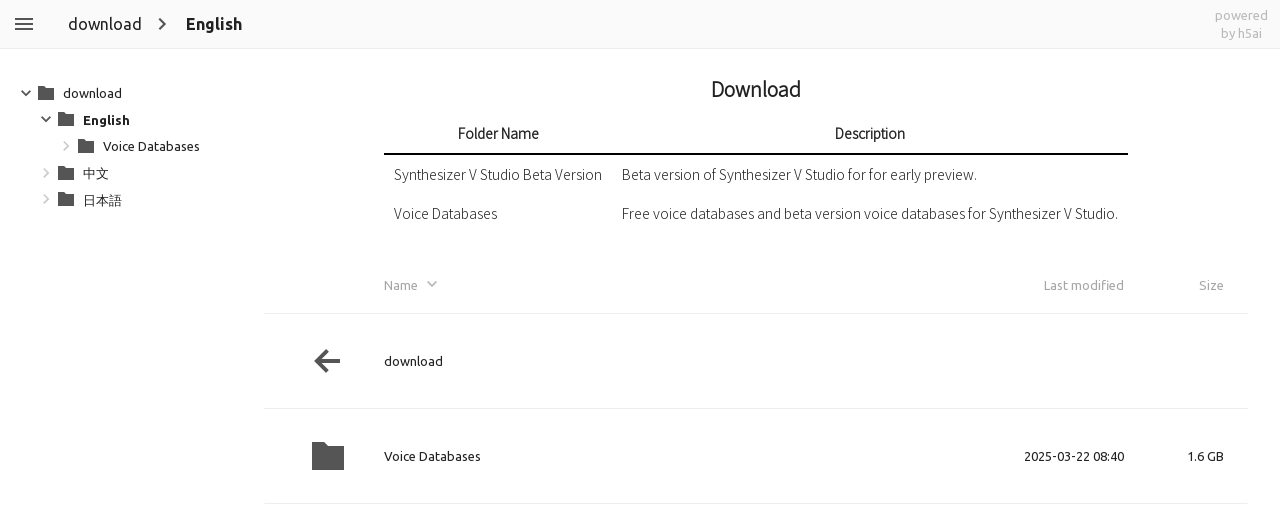

--- FILE ---
content_type: text/css
request_url: https://resource.dreamtonics.com/download/_h5ai/public/css/styles.css
body_size: 4845
content:
/* h5ai v0.29.2 - https://larsjung.de/h5ai/ */
@charset "utf-8";/*! normalize.css v8.0.1 | MIT License | github.com/necolas/normalize.css */html{line-height:1.15;-webkit-text-size-adjust:100%}body{margin:0}main{display:block}h1{font-size:2em;margin:.67em 0}hr{box-sizing:content-box;height:0;overflow:visible}pre{font-family:monospace,monospace;font-size:1em}a{background-color:transparent}abbr[title]{border-bottom:0;text-decoration:underline;-webkit-text-decoration:underline dotted;text-decoration:underline dotted}b,strong{font-weight:bolder}code,kbd,samp{font-family:monospace,monospace;font-size:1em}small{font-size:80%}sub,sup{font-size:75%;line-height:0;position:relative;vertical-align:baseline}sub{bottom:-0.25em}sup{top:-0.5em}img{border-style:none}button,input,optgroup,select,textarea{font-family:inherit;font-size:100%;line-height:1.15;margin:0}button,input{overflow:visible}button,select{text-transform:none}button,[type="button"],[type="reset"],[type="submit"]{-webkit-appearance:button}button::-moz-focus-inner,[type="button"]::-moz-focus-inner,[type="reset"]::-moz-focus-inner,[type="submit"]::-moz-focus-inner{border-style:none;padding:0}button:-moz-focusring,[type="button"]:-moz-focusring,[type="reset"]:-moz-focusring,[type="submit"]:-moz-focusring{outline:1px dotted ButtonText}fieldset{padding:.35em .75em .625em}legend{box-sizing:border-box;color:inherit;display:table;max-width:100%;padding:0;white-space:normal}progress{vertical-align:baseline}textarea{overflow:auto}[type="checkbox"],[type="radio"]{box-sizing:border-box;padding:0}[type="number"]::-webkit-inner-spin-button,[type="number"]::-webkit-outer-spin-button{height:auto}[type="search"]{-webkit-appearance:textfield;outline-offset:-2px}[type="search"]::-webkit-search-decoration{-webkit-appearance:none}::-webkit-file-upload-button{-webkit-appearance:button;font:inherit}details{display:block}summary{display:list-item}template{display:none}[hidden]{display:none}::-moz-selection{color:#fff;background:#ff4081;text-shadow:none}::selection{color:#fff;background:#ff4081;text-shadow:none}*:focus{outline:0}code,pre{font-family:"Ubuntu Mono","Monaco","Lucida Sans Typewriter","monospace";font-size:15px;font-weight:normal;color:rgba(0,0,0,0.87)}audio,canvas,iframe,img,svg,video{vertical-align:middle}textarea{resize:vertical}.hidden{display:none!important}.invisible{visibility:hidden}.clearfix:before,.clearfix:after{content:" ";display:table}.clearfix:after{clear:both}.raised{box-shadow:0 1px 10px 0 rgba(0,0,0,0.5)}.popup{box-shadow:0 1px 20px 0 rgba(0,0,0,0.5)}.rounded{border-radius:2px}.clear-appearance{-moz-appearance:none;-ms-appearance:none;-webkit-appearance:none}.eased-transition{transition:all .2s ease-in-out}.flex-base{display:flex;flex-wrap:nowrap;justify-content:flex-start;align-content:flex-start;align-items:stretch}.flex-column{display:flex;flex-wrap:nowrap;justify-content:flex-start;align-content:flex-start;align-items:stretch;flex-direction:column}.flex-row{display:flex;flex-wrap:nowrap;justify-content:flex-start;align-content:flex-start;align-items:stretch;flex-direction:row}.el-button{border-radius:2px;transition:all .2s ease-in-out;color:#fff;background:#42a5f5;cursor:pointer;text-decoration:none}.el-button:hover{box-shadow:0 1px 10px 0 rgba(0,0,0,0.5)}.el-input{border-radius:2px;-moz-appearance:none;-ms-appearance:none;-webkit-appearance:none;background:#fff;border:0;outline:0;background:#fafafa;border:1px solid rgba(0,0,0,0.05)}#cm-overlay{position:fixed;left:0;top:0;right:0;bottom:0;overflow:hidden;z-index:200}#cm-overlay .cm-panel{box-shadow:0 1px 20px 0 rgba(0,0,0,0.5);border-radius:2px;display:block;position:absolute;left:100px;top:100px;color:rgba(0,0,0,0.87);background:#fff;z-index:10;overflow:auto;min-width:200px}#cm-overlay .cm-panel ul{margin:0;padding:0;list-style:none;text-align:left}#cm-overlay .cm-label{padding:8px 16px;white-space:nowrap;font-weight:bold}#cm-overlay .cm-entry{padding:8px 16px;white-space:nowrap;cursor:pointer}#cm-overlay .cm-entry:hover{color:#42a5f5;background:rgba(0,0,0,0.03)}#cm-overlay .cm-icon{position:relative;top:-2px}#cm-overlay .cm-icon img{width:20px;height:20px}#cm-overlay .cm-icon.no-icon{opacity:0}#cm-overlay .cm-text{margin:0 0 0 12px}#cm-overlay .cm-sep{height:1px;margin:8px 0;padding:0;border-top:1px solid rgba(0,0,0,0.08)}#crumbbar{overflow:hidden;height:48px;font-size:16px;padding:0 8px}#crumbbar a,#crumbbar a:active,#crumbbar a:visited{color:rgba(0,0,0,0.87);cursor:pointer;text-decoration:none}#crumbbar a.active,#crumbbar a:active.active,#crumbbar a:visited.active{font-weight:bold}#crumbbar a:hover,#crumbbar a:active:hover,#crumbbar a:visited:hover{color:#42a5f5}#crumbbar a:focus,#crumbbar a:active:focus,#crumbbar a:visited:focus{outline:0}#crumbbar .crumb{transition:all .2s ease-in-out;display:inline-block}#crumbbar .sep{width:24px;height:24px;padding:12px 0;line-height:48px;display:inline-block;vertical-align:top}#crumbbar .crumb:first-of-type .sep{width:0}#crumbbar .label{line-height:48px;display:inline-block;vertical-align:top;padding:0 8px}#crumbbar .hint{width:20px;height:20px;padding:16px 0 0 0;line-height:48px;display:inline-block;vertical-align:top;position:relative;top:-2px}#content-header,#content-footer{margin:16px;padding:8px;color:rgba(0,0,0,0.87)}#content-header a,#content-footer a,#content-header a:active,#content-footer a:active,#content-header a:visited,#content-footer a:visited{color:#42a5f5;text-decoration:none;cursor:pointer}#content-header a:hover,#content-footer a:hover,#content-header a:active:hover,#content-footer a:active:hover,#content-header a:visited:hover,#content-footer a:visited:hover{color:#212121}#content-header h1,#content-footer h1,#content-header h2,#content-footer h2,#content-header h3,#content-footer h3,#content-header h4,#content-footer h4,#content-header h5,#content-footer h5,#content-header h6,#content-footer h6,#content-header p,#content-footer p{margin:.1em 0}#filter input{display:none;border:0;font-size:16px;color:rgba(0,0,0,0.87);background:transparent;outline:0;width:160px;padding:0 12px 0 4px;line-height:48px;vertical-align:top}#filter.active input{display:inline-block}#filter.pending input{color:rgba(0,0,0,0.26)}#info{overflow:auto;flex:0 0 auto;order:99;padding:32px 32px 32px 48px;white-space:nowrap;overflow-x:hidden;width:240px}#info .icon{width:240px;height:180px}#info .icon img{border-radius:2px;display:block;overflow:hidden;margin:0 auto;width:180px;height:180px}#info .icon .thumb{width:240px}#info .block{border-top:1px solid rgba(0,0,0,0.05);border-bottom:1px solid rgba(0,0,0,0.05);margin:0 0 24px 0;padding:24px 0}#info .label{font-size:16px;margin-bottom:16px}#info .time,#info .size,#info .content{line-height:20px;height:20px}#info .qrcode{margin:0 auto;width:200px}#info .qrcode img{display:block}#pv-content-aud{box-shadow:0 1px 10px 0 rgba(0,0,0,0.5);position:absolute;max-width:100%;max-height:100%}#pv-content-img{box-shadow:0 1px 10px 0 rgba(0,0,0,0.5);position:absolute;max-width:100%;max-height:100%;background-color:#f8f8f8;background-image:-webkit-linear-gradient(45deg,#e8e8e8 25%,transparent 25%,transparent 75%,#e8e8e8 75%,#e8e8e8),-webkit-linear-gradient(45deg,#e8e8e8 25%,transparent 25%,transparent 75%,#e8e8e8 75%,#e8e8e8);background-size:60px 60px;background-position:0 0,30px 30px}#pv-content-img.loading{opacity:.5;margin-top:32px;width:240px;height:240px;border-radius:1000px;overflow:hidden}#pv-content-txt{box-shadow:0 1px 10px 0 rgba(0,0,0,0.5);box-sizing:border-box;max-width:960px;text-align:left;background:#fff;margin:0 auto;padding:8px;overflow:auto}#pv-content-txt a,#pv-content-txt a:active,#pv-content-txt a:visited{color:#2080ff;text-decoration:none;cursor:pointer}#pv-content-txt a:hover,#pv-content-txt a:active:hover,#pv-content-txt a:visited:hover{color:#68a9ff}pre#pv-content-txt code{line-height:1.2em}div#pv-content-txt{font-size:1.1em;padding:8px 24px}div#pv-content-txt code{color:#008200}#pv-content-vid{box-shadow:0 1px 10px 0 rgba(0,0,0,0.5);position:absolute;max-width:100%;max-height:100%}#pv-content-vid:-webkit-full-screen{top:auto!important;left:auto!important}#pv-overlay{position:fixed;left:0;top:0;right:0;bottom:0;z-index:100;background:rgba(0,0,0,0.5);transition:background-color .3s ease-in-out;text-align:center}#pv-overlay.fullscreen{background:#212121}#pv-container{position:absolute}#pv-spinner{position:absolute}#pv-spinner .back{width:240px;height:240px;margin:-120px -120px;border-radius:120px;opacity:.5;overflow:hidden}#pv-spinner .spinner{width:100px;height:100px;margin:-50px -50px}#pv-prev-area,#pv-next-area{position:absolute;top:50%;cursor:pointer}#pv-prev-area img,#pv-next-area img{transition:all .2s ease-in-out;display:block;width:48px;height:48px;margin:-36px 0;padding:12px;opacity:.5}#pv-prev-area:hover img,#pv-next-area:hover img{box-shadow:0 1px 10px 0 rgba(0,0,0,0.5);opacity:1;background:rgba(27,27,27,0.8)}#pv-prev-area{left:0}#pv-prev-area img{border-radius:0 8px 8px 0;padding-left:48px}#pv-next-area{right:0}#pv-next-area img{border-radius:8px 0 0 8px;padding-right:48px}#pv-buttons{list-style:none;list-style-image:none;margin:0;padding:0}#pv-buttons img{position:relative;width:24px;height:24px;padding:12px}#pv-buttons .bar-label{transition:all .2s ease-in-out;display:block;color:#fff;height:48px;line-height:48px;padding:0 12px;opacity:.7}#pv-buttons .bar-button{transition:all .2s ease-in-out;display:block;line-height:48px;opacity:.7;cursor:pointer}#pv-buttons .bar-button:hover{opacity:1;background:rgba(255,255,255,0.1)}#pv-buttons .bar-left{float:left}#pv-buttons .bar-right{float:right}#pv-bottombar{box-shadow:0 1px 10px 0 rgba(0,0,0,0.5);position:fixed;z-index:5;left:0;right:0;bottom:0;background:#1b1b1b;height:48px}#pv-overlay.fullscreen #pv-bottombar{opacity:.5}@media only screen and (max-width:700px){#pv-prev-area,#pv-next-area{display:none!important}}#search input{display:none;border:0;font-size:16px;color:rgba(0,0,0,0.87);background:transparent;outline:0;width:160px;padding:0 12px 0 4px;line-height:48px;vertical-align:top}#search.active input{display:inline-block}#search.pending input{color:rgba(0,0,0,0.26)}#selection-rect{position:absolute;left:0;top:0;z-index:2;border:1px dashed rgba(0,0,0,0.15);background:rgba(0,0,0,0.1)}html.drag-select,html.drag-select *{cursor:move!important;-webkit-touch-callout:none;-webkit-user-select:none;-moz-user-select:none;-ms-user-select:none;user-select:none}html.drag-select #view .item:hover,html.drag-select * #view .item:hover{box-shadow:none!important}#view .selector{display:none;position:absolute;left:0;top:0;width:22px;height:22px;background:#42a5f5;cursor:pointer;border-radius:0 0 2px 0;opacity:.6}#view .selector:hover{opacity:.8}#view .selector img{width:100%;height:100%}#view .item:hover .selector{display:block}#view .item.selected:not(.selecting),#view .item.selecting:not(.selected){color:#fff;background:#42a5f5}#view .item.selected:not(.selecting) .selector,#view .item.selecting:not(.selected) .selector{display:block;opacity:1}#view .item.selected:not(.selecting):hover,#view .item.selecting:not(.selected):hover{color:#fff;background:#42a5f5}#view .no-match{display:none;margin-top:36px;text-align:center;color:rgba(0,0,0,0.05);font-size:5em;font-weight:bold}#tree{overflow:auto;flex:0 0 auto;order:1;padding:32px 32px 32px 16px;white-space:nowrap;max-width:250px;overflow-x:hidden}#tree a,#tree a:active,#tree a.visited{display:block;margin-left:20px;padding:3px 0;text-decoration:none;color:rgba(0,0,0,0.87)}#tree a:hover,#tree a:active:hover,#tree a.visited:hover{color:#42a5f5}#tree .active>a{font-weight:bold}#tree .indicator{display:block;float:left;padding:3px 0;position:relative;top:-2px;cursor:pointer}#tree .indicator img{width:20px;height:20px;zoom:1}#tree .item{clear:left}#tree .item.open>.indicator img{-webkit-transform:rotate(90deg);transform:rotate(90deg)}#tree .item.unknown>.indicator{opacity:.3}#tree .item.none>.indicator{opacity:0;cursor:inherit}#tree .item.unknown>.content,#tree .item.none>.content,#tree .item.closed>.content{display:none}#tree .icon{position:relative;top:-2px}#tree .icon img{width:20px;height:20px}#tree .label{margin:0 0 0 4px}#tree .content{margin:0;padding:0 0 0 20px}#tree .summary{color:rgba(0,0,0,0.26);padding:0 0 0 8px}#root.info #content{flex:1 1 auto;order:50;color:rgba(0,0,0,0.87);text-align:center}#root.info code{margin:0 .2em;padding:2px 4px;border-radius:4px;letter-spacing:.05em;background:#fafafa;border:1px solid rgba(0,0,0,0.05);font-size:.9em}#root.info #header a{transition:all .2s ease-in-out;font-size:4em;font-weight:300;margin:.8em 0 0 0;color:rgba(0,0,0,0.87);text-decoration:none}#root.info #header a:hover{color:#42a5f5}#root.info #support{margin:24px auto;padding:18px 0 6px 0;width:292px;background:#fafafa;border:1px solid rgba(0,0,0,0.05);border-radius:4px}#root.info #support input[type="image"]{border:0;width:100px;padding:12px 48px}#root.info #pass{border-radius:2px;-moz-appearance:none;-ms-appearance:none;-webkit-appearance:none;background:#fff;border:0;outline:0;background:#fafafa;border:1px solid rgba(0,0,0,0.05);display:inline-block;margin:8px;padding:0 12px;line-height:28px;width:200px;vertical-align:top}#root.info #login,#root.info #logout{border-radius:2px;transition:all .2s ease-in-out;color:#fff;background:#42a5f5;cursor:pointer;text-decoration:none;display:inline-block;margin:8px;padding:0 12px;line-height:28px;vertical-align:top}#root.info #login:hover,#root.info #logout:hover{box-shadow:0 1px 10px 0 rgba(0,0,0,0.5)}#root.info #hint{margin:12px auto;width:320px}#root.info #tests{display:inline-block;text-align:left;list-style-type:none;margin:48px 0;padding:0}#root.info #tests .test{background:#fff;margin:12px 0 0 0;padding:8px 12px 12px 12px;border-bottom:1px solid rgba(0,0,0,0.05)}#root.info #tests .label{display:inline-block;width:250px;font-size:1.4em}#root.info #tests .result{display:inline-block;width:250px;text-align:right;font-size:1.4em;font-weight:bold}#root.info #tests .result.passed{color:#4caf50}#root.info #tests .result.failed{color:#f44336}#root.info #tests .info{margin:4px 0 0 0}#content{overflow:auto;flex:1 1 auto;order:50;position:relative}#fallback{display:none;max-width:960px;margin:16px auto;padding:32px 16px}#fallback table{display:block;width:100%;border-collapse:collapse;background:#fff}#fallback th,#fallback td{padding:6px;text-align:left;border:0;border-bottom:1px solid #f0f0f0}#fallback th{color:#aaa;font-weight:normal;line-height:36px}#fallback td{overflow:hidden;white-space:nowrap}#fallback a,#fallback a:active,#fallback a:visited{display:block;color:inherit;text-decoration:none;cursor:pointer}#fallback a:hover,#fallback a:active:hover,#fallback a:visited:hover{color:#42a5f5}#fallback .fb-i{width:20px;padding-left:12px}#fallback .fb-i img{width:20px;height:20px;position:relative;top:-1px}#fallback .fb-n{width:682px;max-width:682px}#fallback .fb-d{text-align:right;width:160px;min-width:160px}#fallback .fb-s{text-align:right;width:70px;min-width:70px;padding-right:12px}#fallback-hints{display:none;overflow:hidden;text-align:right;background:#fafafa;border-bottom:1px solid rgba(0,0,0,0.05)}#fallback-hints a,#fallback-hints a:active,#fallback-hints a:visited{transition:all .2s ease-in-out;display:inline-block;line-height:48px;color:rgba(0,0,0,0.54);text-decoration:none;outline:0}#fallback-hints a:hover,#fallback-hints a:active:hover,#fallback-hints a:visited:hover{color:#42a5f5}#fallback-hints .backlink{margin:0 16px}#fallback-hints .noJsMsg,#fallback-hints .noBrowserMsg{display:none;margin:0 16px;color:#f44336}html.no-js #root,html.no-browser #root{position:static;overflow:auto}html.no-js #fallback,html.no-browser #fallback,html.no-js #fallback-hints,html.no-browser #fallback-hints{display:block}html.no-js .noJsMsg{display:inline!important}html.no-browser .noBrowserMsg{display:inline!important}#mainrow{display:flex;flex-wrap:nowrap;justify-content:flex-start;align-content:flex-start;align-items:stretch;flex-direction:row;flex:1 1 auto;order:50;height:0}#notification{position:fixed;left:50%;width:200px;margin-left:-100px;z-index:100;padding:3px 6px 6px 6px;color:#fff;background:rgba(0,0,0,0.2);border-radius:0 0 4px 4px;text-align:center;overflow:hidden}#root{display:flex;flex-wrap:nowrap;justify-content:flex-start;align-content:flex-start;align-items:stretch;flex-direction:column;position:absolute;left:0;top:0;right:0;bottom:0;overflow:hidden;background:#fff;line-height:1.4}#root,input,select{font-family:"Ubuntu","Roboto","Helvetica","Arial","sans-serif";font-size:13px;font-weight:normal;color:rgba(0,0,0,0.87)}#sidebar{overflow-x:hidden;overflow-y:auto;flex:0 0 auto;order:0;background:#fafafa;border-right:1px solid rgba(0,0,0,0.05);padding:16px;position:absolute;top:48px;min-height:100%;z-index:1}#sidebar .block{display:block;margin:0 0 24px 0;width:168px}#sidebar .block h1{font-size:1em;margin:2px 0 6px 0}#sidebar .button{border-radius:2px;transition:all .2s ease-in-out;display:inline-block;margin:4px;color:rgba(0,0,0,0.87);cursor:pointer}#sidebar .button:hover{background:rgba(0,0,0,0.03)}#sidebar .button.active{background:rgba(0,0,0,0.03);box-shadow:inset 0 0 4px 0 rgba(0,0,0,0.4)}#sidebar .button img{width:24px;height:24px;padding:12px}#sidebar .select{border-radius:2px;background:transparent;overflow:hidden;outline:0;width:160px;margin:4px;line-height:48px}#sidebar input,#sidebar select{-moz-appearance:none;-ms-appearance:none;-webkit-appearance:none;background:transparent;width:100%;border:0 solid #000;cursor:pointer;outline:0}#sidebar input:hover,#sidebar select:hover{background:rgba(0,0,0,0.03)}#sidebar select{width:187px;padding:0 8px;height:48px;line-height:48px}#sidebar input[type='range']{border-radius:2px;width:144px;margin:4px;padding:8px;vertical-align:middle;height:32px;line-height:32px}#sidebar .range-track{-moz-appearance:none;-ms-appearance:none;-webkit-appearance:none;border-width:0;border-radius:20px;background:#e0e0e0;height:6px}#sidebar .range-thumb{-moz-appearance:none;-ms-appearance:none;-webkit-appearance:none;border-width:0;border-radius:20px;background:#616161;width:16px;height:16px}#sidebar input[type='range']::-webkit-slider-runnable-track{-moz-appearance:none;-ms-appearance:none;-webkit-appearance:none;border-width:0;border-radius:20px;background:#e0e0e0;height:6px}#sidebar input[type='range']::-moz-range-track{-moz-appearance:none;-ms-appearance:none;-webkit-appearance:none;border-width:0;border-radius:20px;background:#e0e0e0;height:6px}#sidebar input[type='range']::-ms-track{-moz-appearance:none;-ms-appearance:none;-webkit-appearance:none;border-width:0;border-radius:20px;background:#e0e0e0;height:6px}#sidebar input[type='range']::-ms-fill-lower{-moz-appearance:none;-ms-appearance:none;-webkit-appearance:none;border-width:0;border-radius:20px;background:#e0e0e0;height:6px}#sidebar input[type='range']::-ms-fill-upper{-moz-appearance:none;-ms-appearance:none;-webkit-appearance:none;border-width:0;border-radius:20px;background:#e0e0e0;height:6px}#sidebar input[type='range']::-webkit-slider-thumb{-moz-appearance:none;-ms-appearance:none;-webkit-appearance:none;border-width:0;border-radius:20px;background:#616161;width:16px;height:16px;margin-top:-5px}#sidebar input[type='range']::-moz-range-thumb{-moz-appearance:none;-ms-appearance:none;-webkit-appearance:none;border-width:0;border-radius:20px;background:#616161;width:16px;height:16px}#sidebar input[type='range']::-ms-thumb{-moz-appearance:none;-ms-appearance:none;-webkit-appearance:none;border-width:0;border-radius:20px;background:#616161;width:16px;height:16px}#sidebar #view-size{display:block}#topbar{display:flex;flex-wrap:nowrap;justify-content:flex-start;align-content:flex-start;align-items:stretch;flex-direction:row;overflow:hidden;flex:0 0 auto;order:1;background:#fafafa;border-bottom:1px solid rgba(0,0,0,0.05);z-index:1}#toolbar{overflow:hidden;flex:0 0 auto;order:1;height:48px}#toolbar .tool{transition:all .2s ease-in-out;display:inline-block;cursor:pointer}#toolbar .tool img{display:inline-block;width:24px;height:24px;padding:12px}#toolbar .tool:hover{background:rgba(0,0,0,0.03)}#flowbar{overflow:hidden;flex:1 1 auto;order:2;height:48px}#backlink{transition:all .2s ease-in-out;display:block;flex:0 0 auto;order:99;text-align:center;padding:6px 12px;overflow:hidden;height:36px}#backlink,#backlink:active,#backlink:visited{color:rgba(0,0,0,0.26);cursor:pointer;text-decoration:none}#backlink:hover{color:#42a5f5;background:rgba(0,0,0,0.03)}#backlink:focus{outline:0}#backlink div{line-height:18px;white-space:nowrap}#view.view-details{margin:32px}#view.view-details .header{position:relative;white-space:nowrap;display:list-item;border-bottom:1px solid rgba(0,0,0,0.07);border-radius:2px 2px 0 0}#view.view-details .header .label,#view.view-details .header .date,#view.view-details .header .size{transition:all .2s ease-in-out;line-height:24px;padding:0 8px 16px 8px;opacity:.4;outline:0}#view.view-details .header .label:hover,#view.view-details .header .date:hover,#view.view-details .header .size:hover{opacity:1;color:#42a5f5}#view.view-details .header .sort{display:none;position:relative;top:-2px;width:20px;height:20px;padding:0 4px}#view.view-details .header .ascending .sort{display:inline}#view.view-details .header .descending .sort{display:inline;-webkit-transform:rotate(180deg);transform:rotate(180deg);zoom:1}#view.view-details .item{overflow:hidden;border-bottom:1px solid rgba(0,0,0,0.07)}#view.view-details .item:hover{box-shadow:0 1px 10px 0 rgba(0,0,0,0.5);z-index:1}#view.view-details .item:last-child{border-radius:0 0 2px 2px}#view.view-details .square{display:inline-block;position:absolute;left:16px;top:-1px;padding:8px}#view.view-details .square .thumb{border-radius:2px;box-shadow:0 0 1px 0 rgba(0,0,0,0.2)}#view.view-details .label,#view.view-details .date,#view.view-details .size{padding:0 8px}#view.view-details .date{position:absolute;right:116px;top:0}#view.view-details .size{position:absolute;right:16px;top:0}#view.view-details .item .label,#view.view-details .item .date,#view.view-details .item .size{line-height:30px}#view.view-details .square{width:16px;height:16px}#view.view-details .square img{width:16px;height:16px}#view.view-details .label{margin:0 246px 0 48px}#view.view-details.width-0 .label{margin-right:4px}#view.view-details.width-0 .date{display:none}#view.view-details.width-0 .size{display:none}#view.view-details.width-1 .label{margin-right:64px}#view.view-details.width-1 .date{display:none}#view.view-grid{margin:28px}#view.view-grid .item{border-radius:2px;overflow:hidden;float:left;margin:8px}#view.view-grid .item:hover{box-shadow:0 1px 10px 0 rgba(0,0,0,0.5)}#view.view-grid .square{display:inline-block;vertical-align:top}#view.view-grid .label{display:inline-block;vertical-align:top;width:180px;padding:0 8px}#view.view-grid .date,#view.view-grid .size{display:none}#view.view-grid .label{line-height:48px}#view.view-grid .square{width:48px;height:48px}#view.view-grid .square img{width:48px;height:48px}#view.view-icons{margin:28px}#view.view-icons .item{border-radius:2px;overflow:hidden;float:left;margin:8px}#view.view-icons .item:hover{box-shadow:0 1px 10px 0 rgba(0,0,0,0.5)}#view.view-icons .landscape{display:block;background:#fafafa}#view.view-icons .label{padding:0 6px;line-height:24px;text-align:center}#view.view-icons .date,#view.view-icons .size{display:none}#view.view-icons .item{width:128px}#view.view-icons .landscape{width:128px;height:96px}#view.view-icons .landscape img{width:96px;height:96px}#view.view-icons .landscape .thumb{width:128px}#view a,#view a:active,#view a:visited{display:block;color:inherit;cursor:pointer;text-decoration:none}#view ul{margin:0;padding:0;list-style:none}#view .header{display:none}#view .item{position:relative;white-space:nowrap;background:#fff}#view .item:hover{color:#42a5f5;background:#fafafa}#view .folder-parent .date,#view .folder-parent .size{display:none}#view .icon{display:none;text-align:center}#view .icon img{position:relative;top:50%;-webkit-transform:translateY(-50%);transform:translateY(-50%)}#view .icon .thumb{max-width:none;max-height:none}#view .label{display:block;overflow:hidden;text-align:left;text-overflow:ellipsis}#view .date{text-align:right;width:130px}#view .size{text-align:right;width:80px}#view #view-hint{display:block;margin-top:36px;text-align:center;color:rgba(0,0,0,0.05);font-size:5em;font-weight:bold}@media only screen and (max-width:700px){#crumbbar .crumb:not(.active){display:none}#crumbbar .crumb.active .sep{width:0}#tree,#info{display:none!important}}@media print{*,*:before,*:after,*:first-letter ,*:first-line {background:transparent!important;color:#000!important;box-shadow:none!important;text-shadow:none!important}#toolbar,#sidebar,#tree,#info{display:none!important}}

--- FILE ---
content_type: text/plain
request_url: https://www.google-analytics.com/j/collect?v=1&_v=j102&a=241220320&t=pageview&_s=1&dl=https%3A%2F%2Fresource.dreamtonics.com%2Fdownload%2FEnglish%2F&ul=en-us%40posix&dt=download%20%3E%20English&sr=1280x720&vp=1280x720&_u=KEBAAEABAAAAACgCI~&jid=27618727&gjid=1253193354&cid=1061686346.1769012968&tid=UA-168365937-1&_gid=1589924614.1769012968&_r=1&_slc=1&z=1066986184
body_size: -454
content:
2,cG-RV4SWB4CC6

--- FILE ---
content_type: application/javascript
request_url: https://resource.dreamtonics.com/download/_h5ai/public/js/scripts.js
body_size: 34893
content:
/* h5ai v0.29.2 - https://larsjung.de/h5ai/ */
!function(e){function t(e,t){if(!t)throw i.className=r,new Error(r+": "+e)}function n(e){return"function"==typeof e}if(!e||e.window!==e||!e.document)throw new Error("no-window");var r="no-browser",i=e.document.documentElement;i.className="",t("console",e.console&&n(e.console.log)),t("assign",e.Object&&n(e.Object.assign)),t("promise",n(e.Promise)),t("xhr",e.XMLHttpRequest)}(this),function(e){function t(r){if(n[r])return n[r].exports;var i=n[r]={exports:{},id:r,loaded:!1};return e[r].call(i.exports,i,i.exports,t),i.loaded=!0,i.exports}var n={};return t.m=e,t.c=n,t.p="",t(0)}([function(e,t,n){"use strict";n(1)},function(e,t,n){"use strict";var r=n(2),i=r.dom,o=r.awaitReady,a=n(7),s=i("script[data-module]").attr("data-module"),c={action:"get",setup:!0,options:!0,types:!0};if("index"===s)c.theme=!0,c.langs=!0;else{if("info"!==s)throw new Error("no-main-module: '"+s+"'");c.refresh=!0}a._update(c).then(function(){return o()}).then(function(){return n(9)("./"+s)})},function(e,t,n){"use strict";e.exports=Object.assign({},n(3),n(4),n(5),n(6))},function(e,t){"use strict";var n="function"==typeof Symbol&&"symbol"==typeof Symbol.iterator?function(e){return typeof e}:function(e){return e&&"function"==typeof Symbol&&e.constructor===Symbol&&e!==Symbol.prototype?"symbol":typeof e},r=function(e){return void 0!==e&&null!==e},i=function(e,t){return("undefined"==typeof e?"undefined":n(e))===t},o=function(e){return i(e,"string")},a=function(e){return i(e,"function")},s=function(e){return i(e,"number")},c=function(e){return e&&e.hasOwnProperty("length")},u=function(e){return!e||o(e)?[]:(c(e)&&(e=Array.from(e)),Object.keys(e))},l=function(e){return u(e).map(function(t){return e[t]})},f=function(e,t){return u(e).forEach(function(n){return t(e[n],n)})},d=function(e,t){return l(e).filter(t)},p=function(e,t){return l(e).map(t)},h=function(e,t){return l(e).indexOf(t)>=0},g=function(e){return d(e,function(e){return!!e})},m=function(e,t){return!!e&&e instanceof t},v=function(e){return Array.from(e)},b=function(e,t){return t=l(t),d(e,function(e){return t.indexOf(e)<0})},w=function(e,t){return t=l(t),d(e,function(e){return t.indexOf(e)>=0})},y=function(e,t){return e<t?-1:e>t?1:0},x=function(e,t){var n=a(t)?t:function(e){return e[t]},r=function(e,t){return y(n(e),n(t))};return l(e).sort(r)},k=function(e,t){var n=null;return function(){clearTimeout(n),n=setTimeout(e,t)}};e.exports={is:r,isStr:o,isFn:a,isNum:s,hasLength:c,keys:u,values:l,each:f,filter:d,map:p,includes:h,compact:g,isInstanceOf:m,toArray:v,difference:b,intersection:w,cmp:y,sortBy:x,debounce:k}},function(e,t,n){(function(t){"use strict";function r(e){if(Array.isArray(e)){for(var t=0,n=Array(e.length);t<e.length;t++)n[t]=e[t];return n}return Array.from(e)}var i=function(){function e(e,t){var n=[],r=!0,i=!1,o=void 0;try{for(var a,s=e[Symbol.iterator]();!(r=(a=s.next()).done)&&(n.push(a.value),!t||n.length!==t);r=!0);}catch(e){i=!0,o=e}finally{try{!r&&s.return&&s.return()}finally{if(i)throw o}}return n}return function(t,n){if(Array.isArray(t))return t;if(Symbol.iterator in Object(t))return e(t,n);throw new TypeError("Invalid attempt to destructure non-iterable instance")}}(),o=n(3),a=o.each,s=o.filter,c=o.hasLength,u=o.is,l=o.isStr,f=o.map,d=o.isInstanceOf,p=o.toArray,h=t.window,g=h.document,m=function(){var e=function(e){return g.createElement(e)},t=[[/^<t(head|body|foot)|^<c(ap|olg)/i,e("table")],[/^<col/i,e("colgroup")],[/^<tr/i,e("tbody")],[/^<t[dh]/i,e("tr")]],n=e("div"),r=function(e){var r=!0,o=!1,a=void 0;try{for(var s,c=t[Symbol.iterator]();!(r=(s=c.next()).done);r=!0){var u=s.value,l=i(u,2),f=l[0],d=l[1];if(f.test(e))return d}}catch(e){o=!0,a=e}finally{try{!r&&c.return&&c.return()}finally{if(o)throw a}}return n};return function(e){var t=r(e);t.innerHTML=e;var n=p(t.childNodes);return a(n,function(e){return t.removeChild(e)}),t.innerHTML="",n}}(),v=function(e){var t=arguments.length>1&&void 0!==arguments[1]?arguments[1]:g;try{return p(t.querySelectorAll(e))}catch(e){return[]}},b=function(e){return d(e,h.Element)},w=function(e){return d(e,h.Document)},y=function(e){return u(e)&&e.window===e&&w(e.document)},x=function(e){return b(e)||w(e)||y(e)},k=function(e,t,n){return e.addEventListener(t,n)},_=function(e,t,n){return e.removeEventListener(t,n)},C=new Promise(function(e){/^(i|c|loade)/.test(g.readyState)?e():k(g,"DOMContentLoaded",function(){return e()})}),S=function(){return C},A=new Promise(function(e){k(h,"load",function(){return e()})}),T=function(){return A},E=function e(t){if(d(t,e))return t;var n=void 0;return l(t)?(t=t.trim(),n="<"===t[0]?m(t):v(t)):n=x(t)?[t]:c(t)?t:[t],n=s(n,x),Object.assign(Object.create(e.prototype),n,{length:n.length})};E.prototype={constructor:E,each:function(e){return a(this,e),this},map:function(e){return f(this,e)},find:function(e){var t;return E((t=[]).concat.apply(t,r(this.map(function(t){return v(e,t)}))))},on:function(e,t){return this.each(function(n){return k(n,e,t)})},off:function(e,t){return this.each(function(n){return _(n,e,t)})},attr:function(e,t){return void 0===t?this.length?this[0].getAttribute(e):void 0:this.each(function(n){return n.setAttribute(e,t)})},rmAttr:function(e){return this.each(function(t){return t.removeAttribute(e)})},prop:function(e,t){return void 0===t?this.length?this[0][e]:void 0:this.each(function(n){n[e]=t})},rmProp:function(e){return this.each(function(t){return delete t[e]})},val:function(e){return void 0===e?this.length?this[0].value:void 0:this.each(function(t){t.value=e})},html:function(e){return void 0===e?this.map(function(e){return e.innerHTML}).join(""):this.each(function(t){t.innerHTML=e})},text:function(e){return void 0===e?this.map(function(e){return e.textContent}).join(""):this.each(function(t){t.textContent=e})},clr:function(){return this.html("")},rm:function(){return this.each(function(e){var t=e.parentNode;t&&t.removeChild(e)})},rpl:function(e){return this.each(function(t){var n=t.parentNode;n&&n.replaceChild(E(e)[0],t)})},app:function(e){return this.each(function(t){E(e).each(function(e){return t.appendChild(e)})})},appTo:function(e){return E(e).app(this),this},pre:function(e){return this.each(function(t){E(e).each(function(e){var n=t.firstChild;n?t.insertBefore(e,n):t.appendChild(e)})})},preTo:function(e){return E(e).pre(this),this},cls:function(){return arguments.length?(this.each(function(e){e.className=""}),this.addCls.apply(this,arguments)):this.length?p(this[0].classList):[]},hasCls:function(e){return p(this).every(function(t){return t.classList.contains(e)})},addCls:function(){for(var e=arguments.length,t=Array(e),n=0;n<e;n++)t[n]=arguments[n];return this.each(function(e){var n=!0,r=!1,i=void 0;try{for(var o,a=t[Symbol.iterator]();!(n=(o=a.next()).done);n=!0){var s=o.value;e.classList.add(s)}}catch(e){r=!0,i=e}finally{try{!n&&a.return&&a.return()}finally{if(r)throw i}}})},rmCls:function(){for(var e=arguments.length,t=Array(e),n=0;n<e;n++)t[n]=arguments[n];return this.each(function(e){var n=!0,r=!1,i=void 0;try{for(var o,a=t[Symbol.iterator]();!(n=(o=a.next()).done);n=!0){var s=o.value;e.classList.remove(s)}}catch(e){r=!0,i=e}finally{try{!n&&a.return&&a.return()}finally{if(r)throw i}}})},tglCls:function(){for(var e=arguments.length,t=Array(e),n=0;n<e;n++)t[n]=arguments[n];return this.each(function(e){var n=!0,r=!1,i=void 0;try{for(var o,a=t[Symbol.iterator]();!(n=(o=a.next()).done);n=!0){var s=o.value;e.classList.contains(s)?e.classList.remove(s):e.classList.add(s)}}catch(e){r=!0,i=e}finally{try{!n&&a.return&&a.return()}finally{if(r)throw i}}})},parent:function(){return E(this.map(function(e){return e.parentNode}))},children:function(){var e;return E((e=[]).concat.apply(e,r(this.map(function(e){return p(e.children)}))))},hide:function(){return this.addCls("hidden")},show:function(){return this.rmCls("hidden")},isHidden:function(){return this.hasCls("hidden")},css:function(e){return this.each(function(t){return Object.assign(t.style,e)})}},e.exports={awaitReady:S,awaitLoad:T,dom:E}}).call(t,function(){return this}())},function(e,t){"use strict";var n="function"==typeof Symbol&&"symbol"==typeof Symbol.iterator?function(e){return typeof e}:function(e){return e&&"function"==typeof Symbol&&e.constructor===Symbol&&e!==Symbol.prototype?"symbol":typeof e},r=/(^([+\-]?(?:0|[1-9]\d*)(?:\.\d*)?(?:[eE][+\-]?\d+)?)?$|^0x[0-9a-f]+$|\d+)/gi,i=/(^([\w ]+,?[\w ]+)?[\w ]+,?[\w ]+\d+:\d+(:\d+)?[\w ]?|^\d{1,4}[\/\-]\d{1,4}[\/\-]\d{1,4}|^\w+, \w+ \d+, \d{4})/,o=/^0x[0-9a-f]+$/i,a=/^0/,s=function(e,t){var s=String(e).trim(),c=String(t).trim(),u=s.replace(r,"\0$1\0").replace(/\0$/,"").replace(/^\0/,"").split("\0"),l=c.replace(r,"\0$1\0").replace(/\0$/,"").replace(/^\0/,"").split("\0"),f=parseInt(s.match(o),16)||1!==u.length&&s.match(i)&&Date.parse(s),d=parseInt(c.match(o),16)||f&&c.match(i)&&Date.parse(c)||null;if(d){if(f<d)return-1;if(f>d)return 1}for(var p=0,h=Math.max(u.length,l.length);p<h;p+=1){var g=!(u[p]||"").match(a)&&parseFloat(u[p])||u[p]||0,m=!(l[p]||"").match(a)&&parseFloat(l[p])||l[p]||0;if(isNaN(g)!==isNaN(m))return isNaN(g)?1:-1;if(("undefined"==typeof g?"undefined":n(g))!==("undefined"==typeof m?"undefined":n(m))&&(g=String(g),m=String(m)),g<m)return-1;if(g>m)return 1}return 0};e.exports={naturalCmp:s}},function(e,t){"use strict";var n=function(e){return e.replace(/[\-\[\]{}()*+?.,\\$\^|#\s]/g,"\\$&")},r=function(e,t){return t?"re:"===e.substr(0,3)?e.substr(3):e.trim().split(/\s+/).map(function(e){return e.split("").map(function(e){return n(e)}).join(".*?")}).join("|"):n(e)};e.exports={parsePattern:r}},function(e,t,n){"use strict";var r=n(8),i=r.request,o=e.exports={_update:function(e){return i(e).then(function(e){return Object.assign(o,e)})}}},function(e,t,n){(function(t){"use strict";var r=n(2),i=r.each,o=r.dom,a=t.window.XMLHttpRequest,s=function(e){return new Promise(function(t){var n=new a,r=function(){if(n.readyState===a.DONE)try{t(JSON.parse(n.responseText))}catch(e){t({err:e,txt:n.responseText})}};n.open("POST","?",!0),n.onreadystatechange=r,n.setRequestHeader("Content-Type","application/json;charset=utf-8"),n.send(JSON.stringify(e))})},c=function(e){var t=o('<form method="post" action="?" style="display:none;"/>');i(e,function(e,n){o('<input type="hidden"/>').attr("name",n).attr("value",e).appTo(t)}),t.appTo("body"),t[0].submit(),t.rm()};e.exports={request:s,formRequest:c}}).call(t,function(){return this}())},function(e,t,n){function r(e){return n(i(e))}function i(e){return o[e]||function(){throw new Error("Cannot find module '"+e+"'.")}()}var o={"./index":10,"./index.js":10,"./info":50,"./info.js":50};r.keys=function(){return Object.keys(o)},r.resolve=i,e.exports=r,r.id=9},function(e,t,n){(function(e){"use strict";n(11),n(24),n(25),n(26),n(27),n(29),n(30),n(31),n(32),n(34),n(36),n(37),n(44),n(45),n(46),n(47),n(48),n(49);var t=e.window.document.location.href;n(20).setLocation(t,!0)}).call(t,function(){return this}())},function(e,t,n){"use strict";var r=n(2),i=r.each,o=r.dom,a=n(12),s=n(13),c=n(14),u=n(15),l=n(17),f=n(18),d=Object.assign({modeToggle:!1},c.view),p='<div id="viewmode-settings" class="block"><h1 class="l10n-view">View</h1></div>',h='<div id="viewmode-[MODE]" class="button mode">\n            <img src="'+s.image("view-[MODE]")+'" alt="viewmode-[MODE]"/>\n        </div>',g='<input id="viewmode-size" type="range" min="0" max="0" value="0">',m='<div id="viewmode-toggle" class="tool">\n            <img alt="viewmode"/>\n        </div>',v=void 0,b=void 0,w=function(e,t){o("#viewmode-settings .mode").rmCls("active"),o("#viewmode-"+e).addCls("active"),o("#viewmode-size").val(b.indexOf(t)),"next"===d.modeToggle&&(e=v[(v.indexOf(e)+1)%v.length]),o("#viewmode-toggle img").attr("src",s.image("view-"+e))},y=function(){if(!(v.length<2&&b.length<2)){var e=o(p);if(v.length>1&&i(v,function(t){o(h.replace(/\[MODE\]/g,t)).on("click",function(){f.setMode(t)}).appTo(e)}),b.length>1){var t=b.length-1;o(g).attr("max",t).on("input",function(e){return f.setSize(b[e.target.valueAsNumber])}).on("change",function(e){return f.setSize(b[e.target.valueAsNumber])}).appTo(e)}e.appTo(u.$el)}},x=function(){var e=f.getMode(),t=(v.indexOf(e)+1)%v.length,n=v[t];f.setMode(n)},k=function(){d.modeToggle&&v.length>1&&o(m).on("click",x).appTo(l.$toolbar)},_=function(){v=f.getModes(),b=f.getSizes(),y(),k(),w(f.getMode(),f.getSize()),a.sub("view.mode.changed",w)};_()},function(e,t,n){(function(t){"use strict";var r=n(2),i=r.isStr,o=r.isFn,a=r.dom,s={},c=function(e,t){i(e)&&o(t)&&(s[e]||(s[e]=[]),s[e].push(t))},u=function(e){for(var t=arguments.length,n=Array(t>1?t-1:0),r=1;r<t;r++)n[r-1]=arguments[r];i(e)&&s[e]&&s[e].forEach(function(t){t.apply(e,n)})};a(t.window).on("resize",function(){return u("resize")}),e.exports={sub:c,pub:u}}).call(t,function(){return this}())},function(e,t,n){"use strict";var r=n(2),i=r.includes,o=n(7),a=n(14),s=a.publicHref+"images/",c=s+"ui/",u=s+"themes/",l=u+"default/",f=["file","folder","folder-page","folder-parent","ar","aud","bin","img","txt","vid","x"],d=function(e){return c+e+".svg"},p=function(e){var t=(e||"").split("-")[0],n=o.theme[e]||o.theme[t];return n?u+n:i(f,e)?l+e+".svg":i(f,t)?l+t+".svg":l+"file.svg"};e.exports={image:d,icon:p}},function(e,t,n){"use strict";var r=n(7);e.exports=Object.assign({},r.options,{publicHref:r.setup.PUBLIC_HREF,rootHref:r.setup.ROOT_HREF})},function(e,t,n){"use strict";var r=n(2),i=r.dom,o=n(13),a=n(14),s=n(16),c=n(17),u=Object.assign({disableSidebar:!1},a.view),l="sidebarIsVisible",f='<div id="sidebar"></div>',d='<div id="sidebar-toggle" class="tool">\n            <img alt="sidebar"/>\n        </div>',p=function(){var e=i(f).hide(),t=i(d),n=t.find("img"),r=function(r){var i=s.get(l);r&&(i=!i,s.put(l,i)),i?(t.addCls("active"),n.attr("src",o.image("back")),e.show()):(t.rmCls("active"),n.attr("src",o.image("sidebar")),e.hide())};return u.disableSidebar||(e.appTo(c.$mainrow),t.appTo(c.$toolbar).on("click",function(){return r(!0)}),r()),{$el:e}};e.exports=p()},function(e,t){(function(t){"use strict";var n=t.window.localStorage,r="_h5ai",i=function(){try{return JSON.parse(n[r])}catch(e){}return{}},o=function(e){n[r]=JSON.stringify(e)},a=function(e,t){var n=i();n[e]=t,o(n)},s=function(e){return i()[e]};e.exports={put:a,get:s}}).call(t,function(){return this}())},function(e,t,n){"use strict";var r=n(2),i=r.dom,o="body",a='<div id="topbar">\n            <div id="toolbar"></div>\n            <div id="flowbar"></div>\n            <a id="backlink" href="https://larsjung.de/h5ai/" title="powered by h5ai - https://larsjung.de/h5ai/">\n                <div>powered</div>\n                <div>by h5ai</div>\n            </a>\n        </div>',s='<div id="mainrow">\n            <div id="content"></div>\n        </div>',c=function(){var e=i(o).attr("id","root").clr().app(a).app(s);return{$root:e,$topbar:e.find("#topbar"),$toolbar:e.find("#toolbar"),$flowbar:e.find("#flowbar"),$mainrow:e.find("#mainrow"),$content:e.find("#content")}};e.exports=c()},function(e,t,n){"use strict";var r=n(2),i=r.each,o=r.map,a=r.includes,s=r.intersection,c=r.dom,u=n(12),l=n(19),f=n(20),d=n(13),p=n(16),h=n(14),g=n(17),m=["details","grid","icons"],v=[20,40,60,80,100,150,200,250,300,350,400],b=Object.assign({binaryPrefix:!1,hideFolders:!1,hideParentFolder:!1,maxIconSize:40,modes:m,setParentFolderLabels:!1,sizes:v},h.view),w=b.sizes.sort(function(e,t){return e-t}),y=s(b.modes,m),x="view",k='<div id="view">\n            <ul id="items" class="clearfix">\n                <li class="header">\n                    <a class="icon"></a>\n                    <a class="label" href="#"><span class="l10n-name"/></a>\n                    <a class="date" href="#"><span class="l10n-lastModified"/></a>\n                    <a class="size" href="#"><span class="l10n-size"/></a>\n                </li>\n            </ul>\n            <div id="view-hint"></div>\n        </div>',_='<li class="item">\n            <a>\n                <span class="icon square"><img/></span>\n                <span class="icon landscape"><img/></span>\n                <span class="label"></span>\n                <span class="date"></span>\n                <span class="size"></span>\n            </a>\n        </li>',C=c(k),S=C.find("#items"),A=C.find("#view-hint"),T=function(e,t,n){return Math.min(n,Math.max(t,e))},E=function(e){var t=T(e,20,80),n=T(e,40,160),r=T(e,80,1e3),i=Math.round(4*r/3),o="!important;",a="#view.view-details.view-size-"+e,s="#view.view-grid.view-size-"+e,c="#view.view-icons.view-size-"+e,u=[a+" .item .label {line-height: "+(t+14)+"px "+o+"}",a+" .item .date {line-height: "+(t+14)+"px "+o+"}",a+" .item .size {line-height: "+(t+14)+"px "+o+"}",a+" .square {width: "+t+"px "+o+" height: "+t+"px "+o+"}",a+" .square img {width: "+t+"px "+o+" height: "+t+"px "+o+"}",a+" .label {margin-left: "+(t+32)+"px "+o+"}",s+" .item .label {line-height: "+n+"px "+o+"}",s+" .square {width: "+n+"px "+o+" height: "+n+"px "+o+"}",s+" .square img {width: "+n+"px "+o+" height: "+n+"px "+o+"}",c+" .item {width: "+i+"px "+o+"}",c+" .landscape {width: "+i+"px "+o+" height: "+r+"px "+o+"}",c+" .landscape img {width: "+r+"px "+o+" height: "+r+"px "+o+"}",c+" .landscape .thumb {width: "+i+"px "+o+"}"];return u.join("\n")},M=function(){var e=o(w,function(e){return E(e)});e.push("#view .icon img {max-width: "+b.maxIconSize+"px; max-height: "+b.maxIconSize+"px;}"),c("<style></style>").text(e.join("\n")).appTo("head")},D=function(e,t){var n=p.get(x);e=e||n&&n.mode,t=t||n&&n.size,e=a(b.modes,e)?e:b.modes[0],t=a(b.sizes,t)?t:b.sizes[0],p.put(x,{mode:e,size:t}),i(y,function(t){t===e?C.addCls("view-"+t):C.rmCls("view-"+t)}),i(w,function(e){e===t?C.addCls("view-size-"+e):C.rmCls("view-size-"+e)}),u.pub("view.mode.changed",e,t)},P=function(){return y},z=function(){return p.get(x).mode},L=function(e){return D(e,null)},$=function(){return w},H=function(){return p.get(x).size},O=function(e){return D(null,e)},B=function(e){var t=e.target._item;u.pub("item.mouseenter",t)},R=function(e){var t=e.target._item;u.pub("item.mouseleave",t)},N=function(e){var t=c(_),n=t.find("a"),r=t.find(".icon img"),i=t.find(".label"),o=t.find(".date"),a=t.find(".size");return t.addCls(e.isFolder()?"folder":"file").on("mouseenter",B).on("mouseleave",R),f.setLink(n,e),i.text(e.label).attr("title",e.label),o.attr("data-time",e.time).text(l.formatDate(e.time)),a.attr("data-bytes",e.size).text(l.formatSize(e.size)),e.icon=d.icon(e.type),e.isFolder()&&!e.isManaged&&(t.addCls("page"),e.icon=d.icon("folder-page")),e.isCurrentParentFolder()&&(e.icon=d.icon("folder-parent"),b.setParentFolderLabels||i.addCls("l10n-parentDirectory"),t.addCls("folder-parent")),r.attr("src",e.icon).attr("alt",e.type),e.$view=t,t[0]._item=e,t},I=function(){var e=S.find(".item").length===S.find(".folder-parent").length;e?A.show():A.hide()},j=function(e){var t=o(S.find(".item"),function(e){return e._item});S.find(".item").rm(),i(e,function(e){return S.app(N(e))}),g.$content[0].scrollLeft=0,g.$content[0].scrollTop=0,I(),u.pub("view.changed",e,t)},F=function(e,t){i(e,function(e){N(e).hide().appTo(S).show()}),i(t,function(e){e.$view.hide().rm()}),I(),u.pub("view.changed",e,t)},q=function(e){A.rmCls().addCls("l10n-"+e),I()},Y=function(e){e||(e=f.getItem());var t=[];e.parent&&!b.hideParentFolder&&t.push(e.parent),i(e.content,function(e){e.isFolder()&&b.hideFolders||t.push(e)}),q("empty"),j(t)},Z=function(e,t,n){var r=[];i(t,function(e){e.isFolder()&&b.hideFolders||r.push(e)}),q("empty"),F(r,n)},U=function(){var e=C[0].offsetWidth;C.rmCls("width-0").rmCls("width-1"),e<320?C.addCls("width-0"):e<480&&C.addCls("width-1")},V=function(){M(),D(),C.appTo(g.$content),A.hide(),l.setDefaultMetric(b.binaryPrefix),u.sub("location.changed",Y),u.sub("location.refreshed",Z),u.sub("resize",U),U()};V(),e.exports={$el:C,setItems:j,changeItems:F,setLocation:Y,setHint:q,getModes:P,getMode:z,setMode:L,getSizes:$,getSize:H,setSize:O}},function(e,t,n){"use strict";var r=n(2),i=r.isNum,o={t:1e3,k:1e3,u:["B","KB","MB","GB","TB","PB","EB","ZB","YB"]},a={t:1024,k:1024,u:["B","KiB","MiB","GiB","TiB","PiB","EiB","ZiB","YiB"]},s=o,c=[[/YYYY/,"Y",4],[/YY/,"Y",2],[/Y/,"Y",0],[/MM/,"M",2],[/M/,"M",0],[/DD/,"D",2],[/D/,"D",0],[/HH/,"H",2],[/H/,"H",0],[/mm/,"m",2],[/m/,"m",0],[/ss/,"s",2],[/s/,"s",0]],u="YYYY-MM-DD HH:mm",l=function(e){s=e?a:o},f=function(e,t){if(t=t||s,!i(e)||e<0)return"";for(var n=0,r=t.u.length-1;e>=t.t&&n<r;)e/=t.k,n+=1;return(n<=1?Math.round(e):e.toFixed(1)).toString()+" "+t.u[n]},d=function(e){u=e},p=function(e,t){var n=String(e);return t&&(n=("000"+n).substr(-t)),n},h=function(e,t){if(!e||!i(e))return"";t=t||u;var n=new Date(e),r={Y:n.getFullYear(),M:n.getMonth()+1,D:n.getDate(),H:n.getHours(),m:n.getMinutes(),s:n.getSeconds()};return c.forEach(function(e){t=t.replace(e[0],p(r[e[1]],e[2]))}),t};e.exports={setDefaultMetric:l,formatSize:f,setDefaultDateFormat:d,formatDate:h}},function(e,t,n){(function(t){"use strict";var r=n(2),i=r.each,o=r.values,a=r.difference,s=n(8),c=s.request,u=n(14),l=n(12),f=n(21),d=t.window,p=d.document,h=Object.assign({fastBrowsing:!0,unmanagedInNewWindow:!0},u.view),g=h.fastBrowsing?d.history:null,m=/^.*:\/\/[^\/]*|[^\/]*$/g,v=[[/\/+/g,"/"],[/ /g,"%20"],[/!/g,"%21"],[/#/g,"%23"],[/\$/g,"%24"],[/&/g,"%26"],[/'/g,"%27"],[/\(/g,"%28"],[/\)/g,"%29"],[/\*/g,"%2A"],[/\+/g,"%2B"],[/\,/g,"%2C"],[/:/g,"%3A"],[/;/g,"%3B"],[/\=/g,"%3D"],[/\?/g,"%3F"],[/@/g,"%40"],[/\[/g,"%5B"],[/\]/g,"%5D"]],b=null,w=function(e){return v.reduce(function(e,t){return e.replace(t[0],t[1])},e)},y=function(e){return e.replace(m,"")},x=function(){var e="/a b",t=p.createElement("a");return t.href=e,y(t.href)===e}(),k=function(e){var t=p.createElement("a"),n=void 0;return t.href=e,n=y(t.href),x&&(n=encodeURIComponent(n).replace(/%2F/gi,"/")),w(n)},_=function(){return p.domain},C=function(){return b},S=function(){return n(22).get(b)},A=function(){return c({action:"get",items:{href:b,what:1}}).then(function(e){var t=n(22),r=t.get(b);if(e){var o={};i(e.items,function(e){var n=t.get(e);o[n.absHref]=!0}),i(r.content,function(e){o[e.absHref]||t.remove(e.absHref)})}return r})},T=function(){var e=S(),t=o(e.content);l.pub("location.beforeRefresh"),A().then(function(){var n=o(e.content),r=a(n,t),i=a(t,n);l.pub("location.refreshed",e,r,i)})},E=function(e,t){l.pub("location.beforeChange"),e=k(e),b!==e&&(b=e,g&&(t?g.replaceState({absHref:b},"",b):g.pushState({absHref:b},"",b)));var n=S();n.isLoaded?(l.pub("location.changed",n),T()):(f.set("loading..."),A().then(function(){n.isLoaded=!0,f.set(),l.pub("location.changed",n)}))},M=function(e,t){e.attr("href",t.absHref),g&&t.isFolder()&&t.isManaged&&e.on("click",function(e){return E(t.absHref),e.preventDefault(),!1}),h.unmanagedInNewWindow&&!t.isManaged&&e.attr("target","_blank")},D=function(e){e.state&&e.state.absHref&&E(e.state.absHref,!0)};d.onpopstate=g?D:null,e.exports={forceEncoding:w,getDomain:_,getAbsHref:C,getItem:S,setLocation:E,refresh:T,setLink:M}}).call(t,function(){return this}())},function(e,t,n){"use strict";var r=n(2),i=r.dom,o=n(17),a=function(){var e=i('<div id="notification"></div>').hide().appTo(o.$root),t=function(t){t?e.html(t).show():e.hide()};return{set:t}};e.exports=a()},function(e,t,n){"use strict";var r=n(2),i=r.keys,o=r.each,a=r.filter,s=r.sortBy,c=r.isStr,u=r.isNum,l=n(8),f=n(20),d=n(14),p=n(23),h=/\/$/,g=/^(.*\/)([^\/]+\/?)$/,m={},v=function(e,t){return c(e)&&e.startsWith(t)},b=function(e){e=e.replace(h,"");try{e=decodeURIComponent(e)}catch(e){}return e},w=function(e){if("/"===e)return{parent:null,name:"/"};var t=g.exec(e);if(!t)return null;var n={parent:t[1],name:t[2]};return n.parent&&!v(n.parent,d.rootHref)&&(n.parent=null),n},y=function(e){if(c(e))e={href:e};else if(!e||!c(e.href))return null;var t=f.forceEncoding(e.href);if(!v(t,d.rootHref))return null;var n=m[t]||_(t);return u(e.time)&&(n.time=e.time),u(e.size)&&(n.size=e.size),e.managed&&(n.isManaged=!0),e.fetched&&(n.isContentFetched=!0),n},x=function e(t){t=f.forceEncoding(t);var n=m[t];n&&(delete m[t],n.parent&&delete n.parent.content[n.absHref],o(n.content,function(t){e(t.absHref)}))},k=function(e){return new Promise(function(t){var n=y(e);n.isContentFetched?t(n):l.request({action:"get",items:{href:n.absHref,what:1}}).then(function(e){e.items&&o(e.items,function(e){y(e)}),t(n)})})},_=function e(t){var n=w(t),r=Object.assign(Object.create(e.prototype),{absHref:t,type:p.getType(t),label:b("/"===t?f.getDomain():n.name),time:null,size:null,parent:null,isManaged:null,content:{}});return m[t]=r,n.parent&&(r.parent=y(n.parent),r.parent.content[r.absHref]=r,i(r.parent.content).length>1&&(r.parent.isContentFetched=!0)),r};_.prototype={constructor:_,isFolder:function(){return h.test(this.absHref)},isCurrentFolder:function(){return this.absHref===f.getAbsHref()},isInCurrentFolder:function(){return!!this.parent&&this.parent.isCurrentFolder()},isCurrentParentFolder:function(){var e=y(f.getAbsHref());return!!e&&this===e.parent},isDomain:function(){return"/"===this.absHref},isRoot:function(){return this.absHref===d.rootHref},isEmpty:function(){return 0===i(this.content).length},fetchContent:function(){return k(this.absHref)},getCrumb:function(){for(var e=this,t=[e];e.parent;)e=e.parent,t.unshift(e);return t},getSubfolders:function(){return s(a(this.content,function(e){return e.isFolder()}),function(e){return e.label.toLowerCase()})},getStats:function(){var e=0,t=0;o(this.content,function(n){n.isFolder()?e+=1:t+=1});for(var n=0,r=this;r.parent;)n+=1,r=r.parent;return{folders:e,files:t,depth:n}}},e.exports={get:y,remove:x}},function(e,t,n){"use strict";var r=n(2),i=r.each,o=r.map,a=n(7),s=/\/$/,c={},u=function(e){return e.replace(/[\-\[\]\/\{\}\(\)\+\?\.\\\^\$]/g,"\\$&")},l=function(e){i(e,function(e,t){var n="^("+o(e,function(e){return"("+u(e).replace(/\*/g,".*")+")"}).join("|")+")$";c[t]=new RegExp(n,"i")})},f=function(e){if(s.test(e))return"folder";var t=e.lastIndexOf("/"),n=t>=0?e.substr(t+1):e,r=void 0;return i(c,function(e,t){c[t].test(n)&&(r=t)}),r?r:"file"};l(Object.assign({},a.types)),e.exports={getType:f}},function(e,t,n){(function(e){"use strict";var t=n(12),r=n(20),i=n(14),o=e.window,a=Object.assign({enabled:!1,interval:5e3},i.autorefresh),s=null,c=function(){r.refresh()},u=function(){o.clearTimeout(s)},l=function(){o.clearTimeout(s),s=o.setTimeout(c,a.interval)},f=function(){a.enabled&&(a.interval=Math.max(1e3,a.interval),t.sub("location.beforeChange",u),t.sub("location.beforeRefresh",u),t.sub("location.changed",l),t.sub("location.refreshed",l))};f()}).call(t,function(){return this}())},function(e,t,n){"use strict";var r=n(2),i=r.each,o=r.dom,a=n(13),s=n(14),c=Object.assign({enabled:!1},s.contextmenu),u='<div id="cm-overlay"></div>',l='<div class="cm-panel"><ul></ul></div>',f='<li class="cm-sep"></li>',d='<li class="cm-entry"><span class="cm-icon"><img/></span><span class="cm-text"></span></li>',p='<li class="cm-label"><span class="cm-text"></span></li>',h=function(e){for(;!e._cmId&&e.parentNode;)e=e.parentNode;return e._cmId},g=function(e){var t=o(u),n=function(n){n.stopPropagation(),n.preventDefault();var r=h(n.target);n.target!==t[0]&&void 0===r||(t.rm(),e(r))};return t.on("contextmenu",n).on("click",n)},m=function(e){var t=o(l),n=t.find("ul"),r=void 0;return i(e,function(e){"-"===e.type?o(f).appTo(n):"l"===e.type?o(p).appTo(n).find(".cm-text").text(e.text):"e"===e.type&&(r=o(d).appTo(n),r[0]._cmId=e.id,r.find(".cm-text").text(e.text),e.icon?r.find(".cm-icon img").attr("src",a.icon(e.icon)):r.find(".cm-icon").addCls("no-icon"))}),t},v=function(e,t,n,r){var i=4;t.css({left:0,top:0,opacity:0}),e.show();var o=e[0].getBoundingClientRect(),a=t[0].getBoundingClientRect(),s=o.left,c=o.top,u=o.width,l=o.height,f=a.width,d=a.height,p=n,h=r;f>u-2*i&&(p=i,f=u-2*i),d>l-2*i&&(h=i,d=l-2*i),p<s+i&&(p=s+i),p+f>s+u-i&&(p=s+u-i-f),h<c+i&&(h=c+i),h+d>c+l-i&&(h=c+l-i-d),t.css({left:p+"px",top:h+"px",width:f+"px",height:d+"px",opacity:1})},b=function(e,t,n,r){var i=g(r),o=m(n);i.hide().app(o).appTo("body"),v(i,o,e,t)},w=function(){if(c.enabled){var e=[{type:"e",id:"e1",text:"testing context menus"},{type:"e",id:"e2",text:"another entry"},{type:"e",id:"e3",text:"one with icon",icon:"folder"},{type:"-"},{type:"e",id:"e4",text:"one with icon",icon:"x"},{type:"e",id:"e5",text:"one with icon",icon:"img"}];o("#view").on("contextmenu",function(t){t.preventDefault(),b(t.pageX,t.pageY,e)})}};w()},function(e,t,n){"use strict";var r=n(2),i=r.each,o=r.dom,a=n(12),s=n(20),c=n(13),u=n(14),l=n(17),f=Object.assign({enabled:!1},u.crumb),d='<div id="crumbbar"></div>',p='<a class="crumb">\n            <img class="sep" src="'+c.image("crumb")+'" alt=">"/>\n            <span class="label"></span>\n        </a>',h='<img class="hint" src="'+c.icon("folder-page")+'" alt="has index page"/>',g=function(e){var t=o(p);return s.setLink(t,e),t.find(".label").text(e.label),e.isCurrentFolder()&&t.addCls("active"),e.isManaged||t.app(o(h)),e._$crumb=t,t[0]._item=e,t},m=function(e){var t=e._$crumb,n=o("#crumbbar");t&&t.parent()[0]===n[0]?(n.children().rmCls("active"),t.addCls("active")):(n.clr(),i(e.getCrumb(),function(e){n.app(g(e))}))},v=function(){f.enabled&&(o(d).appTo(l.$flowbar),a.sub("location.changed",m))};v()},function(e,t,n){"use strict";var r=n(28),i=n(2),o=i.each,a=i.dom,s=n(8),c=n(12),u=n(14),l=Object.assign({enabled:!1},u.custom),f=function(e,t){var n=a("#content-"+t);if(e&&e[t].content){var i=e[t].content;"md"===e[t].type&&(i=r(i)),n.html(i).show()}else n.hide()},d=function(e){s.request({action:"get",custom:e.absHref}).then(function(e){var t=e&&e.custom;o(["header","footer"],function(e){return f(t,e)})})},p=function(){l.enabled&&(a('<div id="content-header"></div>').hide().preTo("#content"),a('<div id="content-footer"></div>').hide().appTo("#content"),c.sub("location.changed",d))};p()},function(e,t,n){(function(t){!function(t){"use strict";function n(e){this.tokens=[],this.tokens.links=Object.create(null),this.options=e||b.defaults,this.rules=w.normal,this.options.pedantic?this.rules=w.pedantic:this.options.gfm&&(this.options.tables?this.rules=w.tables:this.rules=w.gfm)}function r(e,t){if(this.options=t||b.defaults,this.links=e,this.rules=y.normal,this.renderer=this.options.renderer||new i,this.renderer.options=this.options,!this.links)throw new Error("Tokens array requires a `links` property.");this.options.pedantic?this.rules=y.pedantic:this.options.gfm&&(this.options.breaks?this.rules=y.breaks:this.rules=y.gfm)}function i(e){this.options=e||b.defaults}function o(){}function a(e){this.tokens=[],this.token=null,this.options=e||b.defaults,this.options.renderer=this.options.renderer||new i,this.renderer=this.options.renderer,this.renderer.options=this.options,this.slugger=new s}function s(){this.seen={}}function c(e,t){if(t){if(c.escapeTest.test(e))return e.replace(c.escapeReplace,function(e){return c.replacements[e]})}else if(c.escapeTestNoEncode.test(e))return e.replace(c.escapeReplaceNoEncode,function(e){return c.replacements[e]});return e}function u(e){return e.replace(/&(#(?:\d+)|(?:#x[0-9A-Fa-f]+)|(?:\w+));?/gi,function(e,t){return t=t.toLowerCase(),"colon"===t?":":"#"===t.charAt(0)?"x"===t.charAt(1)?String.fromCharCode(parseInt(t.substring(2),16)):String.fromCharCode(+t.substring(1)):""})}function l(e,t){return e=e.source||e,t=t||"",{replace:function(t,n){return n=n.source||n,n=n.replace(/(^|[^\[])\^/g,"$1"),e=e.replace(t,n),this},getRegex:function(){return new RegExp(e,t)}}}function f(e,t,n){if(e){try{var r=decodeURIComponent(u(n)).replace(/[^\w:]/g,"").toLowerCase()}catch(e){return null}if(0===r.indexOf("javascript:")||0===r.indexOf("vbscript:")||0===r.indexOf("data:"))return null}t&&!k.test(n)&&(n=d(t,n));try{n=encodeURI(n).replace(/%25/g,"%")}catch(e){return null}return n}function d(e,t){return x[" "+e]||(/^[^:]+:\/*[^\/]*$/.test(e)?x[" "+e]=e+"/":x[" "+e]=m(e,"/",!0)),e=x[" "+e],"//"===t.slice(0,2)?e.replace(/:[\s\S]*/,":")+t:"/"===t.charAt(0)?e.replace(/(:\/*[^\/]*)[\s\S]*/,"$1")+t:e+t}function p(){}function h(e){for(var t,n,r=1;r<arguments.length;r++){t=arguments[r];for(n in t)Object.prototype.hasOwnProperty.call(t,n)&&(e[n]=t[n])}return e}function g(e,t){var n=e.replace(/\|/g,function(e,t,n){for(var r=!1,i=t;--i>=0&&"\\"===n[i];)r=!r;
return r?"|":" |"}),r=n.split(/ \|/),i=0;if(r.length>t)r.splice(t);else for(;r.length<t;)r.push("");for(;i<r.length;i++)r[i]=r[i].trim().replace(/\\\|/g,"|");return r}function m(e,t,n){if(0===e.length)return"";for(var r=0;r<e.length;){var i=e.charAt(e.length-r-1);if(i!==t||n){if(i===t||!n)break;r++}else r++}return e.substr(0,e.length-r)}function v(e,t){if(e.indexOf(t[1])===-1)return-1;for(var n=0,r=0;r<e.length;r++)if("\\"===e[r])r++;else if(e[r]===t[0])n++;else if(e[r]===t[1]&&(n--,n<0))return r;return-1}function b(e,t,r){if("undefined"==typeof e||null===e)throw new Error("marked(): input parameter is undefined or null");if("string"!=typeof e)throw new Error("marked(): input parameter is of type "+Object.prototype.toString.call(e)+", string expected");if(r||"function"==typeof t){r||(r=t,t=null),t=h({},b.defaults,t||{});var i,o,s=t.highlight,u=0;try{i=n.lex(e,t)}catch(e){return r(e)}o=i.length;var l=function(e){if(e)return t.highlight=s,r(e);var n;try{n=a.parse(i,t)}catch(t){e=t}return t.highlight=s,e?r(e):r(null,n)};if(!s||s.length<3)return l();if(delete t.highlight,!o)return l();for(;u<i.length;u++)!function(e){return"code"!==e.type?--o||l():s(e.text,e.lang,function(t,n){return t?l(t):null==n||n===e.text?--o||l():(e.text=n,e.escaped=!0,void(--o||l()))})}(i[u])}else try{return t&&(t=h({},b.defaults,t)),a.parse(n.lex(e,t),t)}catch(e){if(e.message+="\nPlease report this to https://github.com/markedjs/marked.",(t||b.defaults).silent)return"<p>An error occurred:</p><pre>"+c(e.message+"",!0)+"</pre>";throw e}}var w={newline:/^\n+/,code:/^( {4}[^\n]+\n*)+/,fences:p,hr:/^ {0,3}((?:- *){3,}|(?:_ *){3,}|(?:\* *){3,})(?:\n+|$)/,heading:/^ *(#{1,6}) *([^\n]+?) *(?:#+ *)?(?:\n+|$)/,nptable:p,blockquote:/^( {0,3}> ?(paragraph|[^\n]*)(?:\n|$))+/,list:/^( {0,3})(bull) [\s\S]+?(?:hr|def|\n{2,}(?! )(?!\1bull )\n*|\s*$)/,html:"^ {0,3}(?:<(script|pre|style)[\\s>][\\s\\S]*?(?:</\\1>[^\\n]*\\n+|$)|comment[^\\n]*(\\n+|$)|<\\?[\\s\\S]*?\\?>\\n*|<![A-Z][\\s\\S]*?>\\n*|<!\\[CDATA\\[[\\s\\S]*?\\]\\]>\\n*|</?(tag)(?: +|\\n|/?>)[\\s\\S]*?(?:\\n{2,}|$)|<(?!script|pre|style)([a-z][\\w-]*)(?:attribute)*? */?>(?=\\h*\\n)[\\s\\S]*?(?:\\n{2,}|$)|</(?!script|pre|style)[a-z][\\w-]*\\s*>(?=\\h*\\n)[\\s\\S]*?(?:\\n{2,}|$))",def:/^ {0,3}\[(label)\]: *\n? *<?([^\s>]+)>?(?:(?: +\n? *| *\n *)(title))? *(?:\n+|$)/,table:p,lheading:/^([^\n]+)\n *(=|-){2,} *(?:\n+|$)/,paragraph:/^([^\n]+(?:\n(?!hr|heading|lheading| {0,3}>|<\/?(?:tag)(?: +|\n|\/?>)|<(?:script|pre|style|!--))[^\n]+)*)/,text:/^[^\n]+/};w._label=/(?!\s*\])(?:\\[\[\]]|[^\[\]])+/,w._title=/(?:"(?:\\"?|[^"\\])*"|'[^'\n]*(?:\n[^'\n]+)*\n?'|\([^()]*\))/,w.def=l(w.def).replace("label",w._label).replace("title",w._title).getRegex(),w.bullet=/(?:[*+-]|\d{1,9}\.)/,w.item=/^( *)(bull) ?[^\n]*(?:\n(?!\1bull ?)[^\n]*)*/,w.item=l(w.item,"gm").replace(/bull/g,w.bullet).getRegex(),w.list=l(w.list).replace(/bull/g,w.bullet).replace("hr","\\n+(?=\\1?(?:(?:- *){3,}|(?:_ *){3,}|(?:\\* *){3,})(?:\\n+|$))").replace("def","\\n+(?="+w.def.source+")").getRegex(),w._tag="address|article|aside|base|basefont|blockquote|body|caption|center|col|colgroup|dd|details|dialog|dir|div|dl|dt|fieldset|figcaption|figure|footer|form|frame|frameset|h[1-6]|head|header|hr|html|iframe|legend|li|link|main|menu|menuitem|meta|nav|noframes|ol|optgroup|option|p|param|section|source|summary|table|tbody|td|tfoot|th|thead|title|tr|track|ul",w._comment=/<!--(?!-?>)[\s\S]*?-->/,w.html=l(w.html,"i").replace("comment",w._comment).replace("tag",w._tag).replace("attribute",/ +[a-zA-Z:_][\w.:-]*(?: *= *"[^"\n]*"| *= *'[^'\n]*'| *= *[^\s"'=<>`]+)?/).getRegex(),w.paragraph=l(w.paragraph).replace("hr",w.hr).replace("heading",w.heading).replace("lheading",w.lheading).replace("tag",w._tag).getRegex(),w.blockquote=l(w.blockquote).replace("paragraph",w.paragraph).getRegex(),w.normal=h({},w),w.gfm=h({},w.normal,{fences:/^ {0,3}(`{3,}|~{3,})([^`\n]*)\n(?:|([\s\S]*?)\n)(?: {0,3}\1[~`]* *(?:\n+|$)|$)/,paragraph:/^/,heading:/^ *(#{1,6}) +([^\n]+?) *#* *(?:\n+|$)/}),w.gfm.paragraph=l(w.paragraph).replace("(?!","(?!"+w.gfm.fences.source.replace("\\1","\\2")+"|"+w.list.source.replace("\\1","\\3")+"|").getRegex(),w.tables=h({},w.gfm,{nptable:/^ *([^|\n ].*\|.*)\n *([-:]+ *\|[-| :]*)(?:\n((?:.*[^>\n ].*(?:\n|$))*)\n*|$)/,table:/^ *\|(.+)\n *\|?( *[-:]+[-| :]*)(?:\n((?: *[^>\n ].*(?:\n|$))*)\n*|$)/}),w.pedantic=h({},w.normal,{html:l("^ *(?:comment *(?:\\n|\\s*$)|<(tag)[\\s\\S]+?</\\1> *(?:\\n{2,}|\\s*$)|<tag(?:\"[^\"]*\"|'[^']*'|\\s[^'\"/>\\s]*)*?/?> *(?:\\n{2,}|\\s*$))").replace("comment",w._comment).replace(/tag/g,"(?!(?:a|em|strong|small|s|cite|q|dfn|abbr|data|time|code|var|samp|kbd|sub|sup|i|b|u|mark|ruby|rt|rp|bdi|bdo|span|br|wbr|ins|del|img)\\b)\\w+(?!:|[^\\w\\s@]*@)\\b").getRegex(),def:/^ *\[([^\]]+)\]: *<?([^\s>]+)>?(?: +(["(][^\n]+[")]))? *(?:\n+|$)/}),n.rules=w,n.lex=function(e,t){var r=new n(t);return r.lex(e)},n.prototype.lex=function(e){return e=e.replace(/\r\n|\r/g,"\n").replace(/\t/g,"    ").replace(/\u00a0/g," ").replace(/\u2424/g,"\n"),this.token(e,!0)},n.prototype.token=function(e,t){e=e.replace(/^ +$/gm,"");for(var n,r,i,o,a,s,c,u,l,f,d,p,h,v,b,y;e;)if((i=this.rules.newline.exec(e))&&(e=e.substring(i[0].length),i[0].length>1&&this.tokens.push({type:"space"})),i=this.rules.code.exec(e))e=e.substring(i[0].length),i=i[0].replace(/^ {4}/gm,""),this.tokens.push({type:"code",text:this.options.pedantic?i:m(i,"\n")});else if(i=this.rules.fences.exec(e))e=e.substring(i[0].length),this.tokens.push({type:"code",lang:i[2]?i[2].trim():i[2],text:i[3]||""});else if(i=this.rules.heading.exec(e))e=e.substring(i[0].length),this.tokens.push({type:"heading",depth:i[1].length,text:i[2]});else if(t&&(i=this.rules.nptable.exec(e))&&(s={type:"table",header:g(i[1].replace(/^ *| *\| *$/g,"")),align:i[2].replace(/^ *|\| *$/g,"").split(/ *\| */),cells:i[3]?i[3].replace(/\n$/,"").split("\n"):[]},s.header.length===s.align.length)){for(e=e.substring(i[0].length),d=0;d<s.align.length;d++)/^ *-+: *$/.test(s.align[d])?s.align[d]="right":/^ *:-+: *$/.test(s.align[d])?s.align[d]="center":/^ *:-+ *$/.test(s.align[d])?s.align[d]="left":s.align[d]=null;for(d=0;d<s.cells.length;d++)s.cells[d]=g(s.cells[d],s.header.length);this.tokens.push(s)}else if(i=this.rules.hr.exec(e))e=e.substring(i[0].length),this.tokens.push({type:"hr"});else if(i=this.rules.blockquote.exec(e))e=e.substring(i[0].length),this.tokens.push({type:"blockquote_start"}),i=i[0].replace(/^ *> ?/gm,""),this.token(i,t),this.tokens.push({type:"blockquote_end"});else if(i=this.rules.list.exec(e)){for(e=e.substring(i[0].length),o=i[2],v=o.length>1,c={type:"list_start",ordered:v,start:v?+o:"",loose:!1},this.tokens.push(c),i=i[0].match(this.rules.item),u=[],n=!1,h=i.length,d=0;d<h;d++)s=i[d],f=s.length,s=s.replace(/^ *([*+-]|\d+\.) */,""),~s.indexOf("\n ")&&(f-=s.length,s=this.options.pedantic?s.replace(/^ {1,4}/gm,""):s.replace(new RegExp("^ {1,"+f+"}","gm"),"")),d!==h-1&&(a=w.bullet.exec(i[d+1])[0],(o.length>1?1===a.length:a.length>1||this.options.smartLists&&a!==o)&&(e=i.slice(d+1).join("\n")+e,d=h-1)),r=n||/\n\n(?!\s*$)/.test(s),d!==h-1&&(n="\n"===s.charAt(s.length-1),r||(r=n)),r&&(c.loose=!0),b=/^\[[ xX]\] /.test(s),y=void 0,b&&(y=" "!==s[1],s=s.replace(/^\[[ xX]\] +/,"")),l={type:"list_item_start",task:b,checked:y,loose:r},u.push(l),this.tokens.push(l),this.token(s,!1),this.tokens.push({type:"list_item_end"});if(c.loose)for(h=u.length,d=0;d<h;d++)u[d].loose=!0;this.tokens.push({type:"list_end"})}else if(i=this.rules.html.exec(e))e=e.substring(i[0].length),this.tokens.push({type:this.options.sanitize?"paragraph":"html",pre:!this.options.sanitizer&&("pre"===i[1]||"script"===i[1]||"style"===i[1]),text:i[0]});else if(t&&(i=this.rules.def.exec(e)))e=e.substring(i[0].length),i[3]&&(i[3]=i[3].substring(1,i[3].length-1)),p=i[1].toLowerCase().replace(/\s+/g," "),this.tokens.links[p]||(this.tokens.links[p]={href:i[2],title:i[3]});else if(t&&(i=this.rules.table.exec(e))&&(s={type:"table",header:g(i[1].replace(/^ *| *\| *$/g,"")),align:i[2].replace(/^ *|\| *$/g,"").split(/ *\| */),cells:i[3]?i[3].replace(/(?: *\| *)?\n$/,"").split("\n"):[]},s.header.length===s.align.length)){for(e=e.substring(i[0].length),d=0;d<s.align.length;d++)/^ *-+: *$/.test(s.align[d])?s.align[d]="right":/^ *:-+: *$/.test(s.align[d])?s.align[d]="center":/^ *:-+ *$/.test(s.align[d])?s.align[d]="left":s.align[d]=null;for(d=0;d<s.cells.length;d++)s.cells[d]=g(s.cells[d].replace(/^ *\| *| *\| *$/g,""),s.header.length);this.tokens.push(s)}else if(i=this.rules.lheading.exec(e))e=e.substring(i[0].length),this.tokens.push({type:"heading",depth:"="===i[2]?1:2,text:i[1]});else if(t&&(i=this.rules.paragraph.exec(e)))e=e.substring(i[0].length),this.tokens.push({type:"paragraph",text:"\n"===i[1].charAt(i[1].length-1)?i[1].slice(0,-1):i[1]});else if(i=this.rules.text.exec(e))e=e.substring(i[0].length),this.tokens.push({type:"text",text:i[0]});else if(e)throw new Error("Infinite loop on byte: "+e.charCodeAt(0));return this.tokens};var y={escape:/^\\([!"#$%&'()*+,\-.\/:;<=>?@\[\]\\^_`{|}~])/,autolink:/^<(scheme:[^\s\x00-\x1f<>]*|email)>/,url:p,tag:"^comment|^</[a-zA-Z][\\w:-]*\\s*>|^<[a-zA-Z][\\w-]*(?:attribute)*?\\s*/?>|^<\\?[\\s\\S]*?\\?>|^<![a-zA-Z]+\\s[\\s\\S]*?>|^<!\\[CDATA\\[[\\s\\S]*?\\]\\]>",link:/^!?\[(label)\]\(href(?:\s+(title))?\s*\)/,reflink:/^!?\[(label)\]\[(?!\s*\])((?:\\[\[\]]?|[^\[\]\\])+)\]/,nolink:/^!?\[(?!\s*\])((?:\[[^\[\]]*\]|\\[\[\]]|[^\[\]])*)\](?:\[\])?/,strong:/^__([^\s_])__(?!_)|^\*\*([^\s*])\*\*(?!\*)|^__([^\s][\s\S]*?[^\s])__(?!_)|^\*\*([^\s][\s\S]*?[^\s])\*\*(?!\*)/,em:/^_([^\s_])_(?!_)|^\*([^\s*"<\[])\*(?!\*)|^_([^\s][\s\S]*?[^\s_])_(?!_|[^\spunctuation])|^_([^\s_][\s\S]*?[^\s])_(?!_|[^\spunctuation])|^\*([^\s"<\[][\s\S]*?[^\s*])\*(?!\*)|^\*([^\s*"<\[][\s\S]*?[^\s])\*(?!\*)/,code:/^(`+)([^`]|[^`][\s\S]*?[^`])\1(?!`)/,br:/^( {2,}|\\)\n(?!\s*$)/,del:p,text:/^(`+|[^`])[\s\S]*?(?=[\\<!\[`*]|\b_| {2,}\n|$)/};y._punctuation="!\"#$%&'()*+,\\-./:;<=>?@\\[^_{|}~",y.em=l(y.em).replace(/punctuation/g,y._punctuation).getRegex(),y._escapes=/\\([!"#$%&'()*+,\-.\/:;<=>?@\[\]\\^_`{|}~])/g,y._scheme=/[a-zA-Z][a-zA-Z0-9+.-]{1,31}/,y._email=/[a-zA-Z0-9.!#$%&'*+\/=?^_`{|}~-]+(@)[a-zA-Z0-9](?:[a-zA-Z0-9-]{0,61}[a-zA-Z0-9])?(?:\.[a-zA-Z0-9](?:[a-zA-Z0-9-]{0,61}[a-zA-Z0-9])?)+(?![-_])/,y.autolink=l(y.autolink).replace("scheme",y._scheme).replace("email",y._email).getRegex(),y._attribute=/\s+[a-zA-Z:_][\w.:-]*(?:\s*=\s*"[^"]*"|\s*=\s*'[^']*'|\s*=\s*[^\s"'=<>`]+)?/,y.tag=l(y.tag).replace("comment",w._comment).replace("attribute",y._attribute).getRegex(),y._label=/(?:\[[^\[\]]*\]|\\[\[\]]?|`[^`]*`|[^\[\]\\])*?/,y._href=/\s*(<(?:\\[<>]?|[^\s<>\\])*>|[^\s\x00-\x1f]*)/,y._title=/"(?:\\"?|[^"\\])*"|'(?:\\'?|[^'\\])*'|\((?:\\\)?|[^)\\])*\)/,y.link=l(y.link).replace("label",y._label).replace("href",y._href).replace("title",y._title).getRegex(),y.reflink=l(y.reflink).replace("label",y._label).getRegex(),y.normal=h({},y),y.pedantic=h({},y.normal,{strong:/^__(?=\S)([\s\S]*?\S)__(?!_)|^\*\*(?=\S)([\s\S]*?\S)\*\*(?!\*)/,em:/^_(?=\S)([\s\S]*?\S)_(?!_)|^\*(?=\S)([\s\S]*?\S)\*(?!\*)/,link:l(/^!?\[(label)\]\((.*?)\)/).replace("label",y._label).getRegex(),reflink:l(/^!?\[(label)\]\s*\[([^\]]*)\]/).replace("label",y._label).getRegex()}),y.gfm=h({},y.normal,{escape:l(y.escape).replace("])","~|])").getRegex(),_extended_email:/[A-Za-z0-9._+-]+(@)[a-zA-Z0-9-_]+(?:\.[a-zA-Z0-9-_]*[a-zA-Z0-9])+(?![-_])/,url:/^((?:ftp|https?):\/\/|www\.)(?:[a-zA-Z0-9\-]+\.?)+[^\s<]*|^email/,_backpedal:/(?:[^?!.,:;*_~()&]+|\([^)]*\)|&(?![a-zA-Z0-9]+;$)|[?!.,:;*_~)]+(?!$))+/,del:/^~+(?=\S)([\s\S]*?\S)~+/,text:l(y.text).replace("]|","~]|").replace("|$","|https?://|ftp://|www\\.|[a-zA-Z0-9.!#$%&'*+/=?^_`{\\|}~-]+@|$").getRegex()}),y.gfm.url=l(y.gfm.url,"i").replace("email",y.gfm._extended_email).getRegex(),y.breaks=h({},y.gfm,{br:l(y.br).replace("{2,}","*").getRegex(),text:l(y.gfm.text).replace("{2,}","*").getRegex()}),r.rules=y,r.output=function(e,t,n){var i=new r(t,n);return i.output(e)},r.prototype.output=function(e){for(var t,n,i,o,a,s,u="";e;)if(a=this.rules.escape.exec(e))e=e.substring(a[0].length),u+=c(a[1]);else if(a=this.rules.tag.exec(e))!this.inLink&&/^<a /i.test(a[0])?this.inLink=!0:this.inLink&&/^<\/a>/i.test(a[0])&&(this.inLink=!1),!this.inRawBlock&&/^<(pre|code|kbd|script)(\s|>)/i.test(a[0])?this.inRawBlock=!0:this.inRawBlock&&/^<\/(pre|code|kbd|script)(\s|>)/i.test(a[0])&&(this.inRawBlock=!1),e=e.substring(a[0].length),u+=this.options.sanitize?this.options.sanitizer?this.options.sanitizer(a[0]):c(a[0]):a[0];else if(a=this.rules.link.exec(e)){var l=v(a[2],"()");if(l>-1){var f=a[2].length-l;a[2]=a[2].substring(0,l),a[0]=a[0].substring(0,a[0].length-f)}e=e.substring(a[0].length),this.inLink=!0,i=a[2],this.options.pedantic?(t=/^([^'"]*[^\s])\s+(['"])(.*)\2/.exec(i),t?(i=t[1],o=t[3]):o=""):o=a[3]?a[3].slice(1,-1):"",i=i.trim().replace(/^<([\s\S]*)>$/,"$1"),u+=this.outputLink(a,{href:r.escapes(i),title:r.escapes(o)}),this.inLink=!1}else if((a=this.rules.reflink.exec(e))||(a=this.rules.nolink.exec(e))){if(e=e.substring(a[0].length),t=(a[2]||a[1]).replace(/\s+/g," "),t=this.links[t.toLowerCase()],!t||!t.href){u+=a[0].charAt(0),e=a[0].substring(1)+e;continue}this.inLink=!0,u+=this.outputLink(a,t),this.inLink=!1}else if(a=this.rules.strong.exec(e))e=e.substring(a[0].length),u+=this.renderer.strong(this.output(a[4]||a[3]||a[2]||a[1]));else if(a=this.rules.em.exec(e))e=e.substring(a[0].length),u+=this.renderer.em(this.output(a[6]||a[5]||a[4]||a[3]||a[2]||a[1]));else if(a=this.rules.code.exec(e))e=e.substring(a[0].length),u+=this.renderer.codespan(c(a[2].trim(),!0));else if(a=this.rules.br.exec(e))e=e.substring(a[0].length),u+=this.renderer.br();else if(a=this.rules.del.exec(e))e=e.substring(a[0].length),u+=this.renderer.del(this.output(a[1]));else if(a=this.rules.autolink.exec(e))e=e.substring(a[0].length),"@"===a[2]?(n=c(this.mangle(a[1])),i="mailto:"+n):(n=c(a[1]),i=n),u+=this.renderer.link(i,null,n);else if(this.inLink||!(a=this.rules.url.exec(e))){if(a=this.rules.text.exec(e))e=e.substring(a[0].length),u+=this.inRawBlock?this.renderer.text(a[0]):this.renderer.text(c(this.smartypants(a[0])));else if(e)throw new Error("Infinite loop on byte: "+e.charCodeAt(0))}else{if("@"===a[2])n=c(a[0]),i="mailto:"+n;else{do s=a[0],a[0]=this.rules._backpedal.exec(a[0])[0];while(s!==a[0]);n=c(a[0]),i="www."===a[1]?"http://"+n:n}e=e.substring(a[0].length),u+=this.renderer.link(i,null,n)}return u},r.escapes=function(e){return e?e.replace(r.rules._escapes,"$1"):e},r.prototype.outputLink=function(e,t){var n=t.href,r=t.title?c(t.title):null;return"!"!==e[0].charAt(0)?this.renderer.link(n,r,this.output(e[1])):this.renderer.image(n,r,c(e[1]))},r.prototype.smartypants=function(e){return this.options.smartypants?e.replace(/---/g,"—").replace(/--/g,"–").replace(/(^|[-\u2014\/(\[{"\s])'/g,"$1‘").replace(/'/g,"’").replace(/(^|[-\u2014\/(\[{\u2018\s])"/g,"$1“").replace(/"/g,"”").replace(/\.{3}/g,"…"):e},r.prototype.mangle=function(e){if(!this.options.mangle)return e;for(var t,n="",r=e.length,i=0;i<r;i++)t=e.charCodeAt(i),Math.random()>.5&&(t="x"+t.toString(16)),n+="&#"+t+";";return n},i.prototype.code=function(e,t,n){var r=(t||"").match(/\S*/)[0];if(this.options.highlight){var i=this.options.highlight(e,r);null!=i&&i!==e&&(n=!0,e=i)}return r?'<pre><code class="'+this.options.langPrefix+c(r,!0)+'">'+(n?e:c(e,!0))+"</code></pre>\n":"<pre><code>"+(n?e:c(e,!0))+"</code></pre>"},i.prototype.blockquote=function(e){return"<blockquote>\n"+e+"</blockquote>\n"},i.prototype.html=function(e){return e},i.prototype.heading=function(e,t,n,r){return this.options.headerIds?"<h"+t+' id="'+this.options.headerPrefix+r.slug(n)+'">'+e+"</h"+t+">\n":"<h"+t+">"+e+"</h"+t+">\n"},i.prototype.hr=function(){return this.options.xhtml?"<hr/>\n":"<hr>\n"},i.prototype.list=function(e,t,n){var r=t?"ol":"ul",i=t&&1!==n?' start="'+n+'"':"";return"<"+r+i+">\n"+e+"</"+r+">\n"},i.prototype.listitem=function(e){return"<li>"+e+"</li>\n"},i.prototype.checkbox=function(e){return"<input "+(e?'checked="" ':"")+'disabled="" type="checkbox"'+(this.options.xhtml?" /":"")+"> "},i.prototype.paragraph=function(e){return"<p>"+e+"</p>\n"},i.prototype.table=function(e,t){return t&&(t="<tbody>"+t+"</tbody>"),"<table>\n<thead>\n"+e+"</thead>\n"+t+"</table>\n"},i.prototype.tablerow=function(e){return"<tr>\n"+e+"</tr>\n"},i.prototype.tablecell=function(e,t){var n=t.header?"th":"td",r=t.align?"<"+n+' align="'+t.align+'">':"<"+n+">";return r+e+"</"+n+">\n"},i.prototype.strong=function(e){return"<strong>"+e+"</strong>"},i.prototype.em=function(e){return"<em>"+e+"</em>"},i.prototype.codespan=function(e){return"<code>"+e+"</code>"},i.prototype.br=function(){return this.options.xhtml?"<br/>":"<br>"},i.prototype.del=function(e){return"<del>"+e+"</del>"},i.prototype.link=function(e,t,n){if(e=f(this.options.sanitize,this.options.baseUrl,e),null===e)return n;var r='<a href="'+c(e)+'"';return t&&(r+=' title="'+t+'"'),r+=">"+n+"</a>"},i.prototype.image=function(e,t,n){if(e=f(this.options.sanitize,this.options.baseUrl,e),null===e)return n;var r='<img src="'+e+'" alt="'+n+'"';return t&&(r+=' title="'+t+'"'),r+=this.options.xhtml?"/>":">"},i.prototype.text=function(e){return e},o.prototype.strong=o.prototype.em=o.prototype.codespan=o.prototype.del=o.prototype.text=function(e){return e},o.prototype.link=o.prototype.image=function(e,t,n){return""+n},o.prototype.br=function(){return""},a.parse=function(e,t){var n=new a(t);return n.parse(e)},a.prototype.parse=function(e){this.inline=new r(e.links,this.options),this.inlineText=new r(e.links,h({},this.options,{renderer:new o})),this.tokens=e.reverse();for(var t="";this.next();)t+=this.tok();return t},a.prototype.next=function(){return this.token=this.tokens.pop()},a.prototype.peek=function(){return this.tokens[this.tokens.length-1]||0},a.prototype.parseText=function(){for(var e=this.token.text;"text"===this.peek().type;)e+="\n"+this.next().text;return this.inline.output(e)},a.prototype.tok=function(){switch(this.token.type){case"space":return"";case"hr":return this.renderer.hr();case"heading":return this.renderer.heading(this.inline.output(this.token.text),this.token.depth,u(this.inlineText.output(this.token.text)),this.slugger);case"code":return this.renderer.code(this.token.text,this.token.lang,this.token.escaped);case"table":var e,t,n,r,i="",o="";for(n="",e=0;e<this.token.header.length;e++)n+=this.renderer.tablecell(this.inline.output(this.token.header[e]),{header:!0,align:this.token.align[e]});for(i+=this.renderer.tablerow(n),e=0;e<this.token.cells.length;e++){for(t=this.token.cells[e],n="",r=0;r<t.length;r++)n+=this.renderer.tablecell(this.inline.output(t[r]),{header:!1,align:this.token.align[r]});o+=this.renderer.tablerow(n)}return this.renderer.table(i,o);case"blockquote_start":for(o="";"blockquote_end"!==this.next().type;)o+=this.tok();return this.renderer.blockquote(o);case"list_start":o="";for(var a=this.token.ordered,s=this.token.start;"list_end"!==this.next().type;)o+=this.tok();return this.renderer.list(o,a,s);case"list_item_start":o="";var c=this.token.loose;for(this.token.task&&(o+=this.renderer.checkbox(this.token.checked));"list_item_end"!==this.next().type;)o+=c||"text"!==this.token.type?this.tok():this.parseText();return this.renderer.listitem(o);case"html":return this.renderer.html(this.token.text);case"paragraph":return this.renderer.paragraph(this.inline.output(this.token.text));case"text":return this.renderer.paragraph(this.parseText());default:var l='Token with "'+this.token.type+'" type was not found.';if(!this.options.silent)throw new Error(l);console.log(l)}},s.prototype.slug=function(e){var t=e.toLowerCase().trim().replace(/[\u2000-\u206F\u2E00-\u2E7F\\'!"#$%&()*+,.\/:;<=>?@[\]^`{|}~]/g,"").replace(/\s/g,"-");if(this.seen.hasOwnProperty(t)){var n=t;do this.seen[n]++,t=n+"-"+this.seen[n];while(this.seen.hasOwnProperty(t))}return this.seen[t]=0,t},c.escapeTest=/[&<>"']/,c.escapeReplace=/[&<>"']/g,c.replacements={"&":"&amp;","<":"&lt;",">":"&gt;",'"':"&quot;","'":"&#39;"},c.escapeTestNoEncode=/[<>"']|&(?!#?\w+;)/,c.escapeReplaceNoEncode=/[<>"']|&(?!#?\w+;)/g;var x={},k=/^$|^[a-z][a-z0-9+.-]*:|^[?#]/i;p.exec=p,b.options=b.setOptions=function(e){return h(b.defaults,e),b},b.getDefaults=function(){return{baseUrl:null,breaks:!1,gfm:!0,headerIds:!0,headerPrefix:"",highlight:null,langPrefix:"language-",mangle:!0,pedantic:!1,renderer:new i,sanitize:!1,sanitizer:null,silent:!1,smartLists:!1,smartypants:!1,tables:!0,xhtml:!1}},b.defaults=b.getDefaults(),b.Parser=a,b.parser=a.parse,b.Renderer=i,b.TextRenderer=o,b.Lexer=n,b.lexer=n.lex,b.InlineLexer=r,b.inlineLexer=r.output,b.Slugger=s,b.parse=b,e.exports=b}(this||("undefined"!=typeof window?window:t))}).call(t,function(){return this}())},function(e,t,n){"use strict";var r=n(2),i=r.each,o=r.dom,a=n(8),s=n(12),c=n(20),u=n(13),l=n(14),f=Object.assign({enabled:!1,type:"php-tar",packageName:"package",alwaysVisible:!1},l.download),d='<div id="download" class="tool">\n            <img src="'+u.image("download")+'" alt="download"/>\n        </div>',p=[],h=void 0,g=function(e){p=e.slice(0),p.length?h.show():f.alwaysVisible||h.hide()},m=function(){var e=f.type,t=f.packageName,n="shell-zip"===e?"zip":"tar";t||(t=1===p.length?p[0].label:c.getItem().label);var r={action:"download",as:t+"."+n,type:e,baseHref:c.getAbsHref(),hrefs:""};i(p,function(e,t){r["hrefs["+t+"]"]=e.absHref}),a.formRequest(r)},v=function(){f.enabled&&(h=o(d).hide().appTo("#toolbar").on("click",m),f.alwaysVisible&&h.show(),s.sub("selection",g))};v()},function(e,t,n){"use strict";var r=n(2),i=r.filter,o=r.debounce,a=r.parsePattern,s=r.dom,c=n(12),u=n(20),l=n(13),f=n(14),d=n(18),p=Object.assign({enabled:!1,advanced:!1,debounceTime:100,ignorecase:!0},f.filter),h='<div id="filter" class="tool">\n            <img src="'+l.image("filter")+'" alt="filter"/>\n            <input class="l10n_ph-filter" type="text" value=""/>\n        </div>',g=!1,m="",v=void 0,b=void 0,w=function(){var e=arguments.length>0&&void 0!==arguments[0]?arguments[0]:"";if(e!==m){if(m=e,!e)return void d.setLocation();v.addCls("pending");var t=new RegExp(e,p.ignorecase?"i":""),n=i(u.getItem().content,function(e){return t.test(e.label)});v.rmCls("pending"),d.setHint("noMatch"),d.setItems(n)}},y=function(){g?(v.addCls("active"),b[0].focus(),w(a(b.val(),p.advanced))):(w(),v.rmCls("active"))},x=function(){g=!g,y()},k=function(){g=!1,b.val(""),y()},_=function(){p.enabled&&(v=s(h).appTo("#toolbar"),b=v.find("input"),v.find("img").on("click",x),b.on("keyup",o(y,p.debounceTime)),c.sub("location.changed",k))};_()},function(e,t,n){(function(e){"use strict";var t=n(2),r=t.map,i=n(12),o=n(14),a=e.window,s=Object.assign({enabled:!1,id:"UA-000000-0"},o["google-analytics-ua"]),c=function(){!function(e,t,n,r,i,o,a){e.GoogleAnalyticsObject=i,e[i]=e[i]||function(){(e[i].q=e[i].q||[]).push(arguments)},e[i].l=1*new Date,o=t.createElement(n),a=t.getElementsByTagName(n)[0],o.async=1,o.src=r,a.parentNode.insertBefore(o,a)}(window,document,"script","//www.google-analytics.com/analytics.js","ga")},u=function(){s.enabled&&(c(),a.ga("create",s.id,"auto"),i.sub("location.changed",function(e){var t=a.location;a.ga("send","pageview",{location:t.protocol+"//"+t.host+e.absHref,title:r(e.getCrumb(),function(e){return e.label}).join(" > ")})}))};u()}).call(t,function(){return this}())},function(e,t,n){(function(e){"use strict";var t=n(33),r=n(2),i=r.isNum,o=r.dom,a=n(12),s=n(19),c=n(13),u=n(14),l=n(16),f=Object.assign({enabled:!1,show:!1,qrcode:!0,qrColor:"#999"},u.info),d='<div id="info">\n            <div class="icon"><img/></div>\n            <div class="block">\n                <div class="label"></div>\n                <div class="time"></div>\n                <div class="size"></div>\n                <div class="content">\n                    <span class="folders"></span> <span class="l10n-folders"></span>,\n                    <span class="files"></span> <span class="l10n-files"></span>\n                </div>\n            </div>\n            <div class="qrcode"/>\n        </div>',p='<div class="block">\n            <h1 class="l10n-info">Info</h1>\n            <div id="view-info" class="button view">\n                <img src="'+c.image("info-toggle")+'" alt="view-info"/>\n            </div>\n        </div>',h="ext/info",g=void 0,m=void 0,v=void 0,b=void 0,w=void 0,y=void 0,x=void 0,k=void 0,_=void 0,C=function(){l.get(h)?(o("#view-info").addCls("active"),o("#info").show()):(o("#view-info").rmCls("active"),o("#info").hide())},S=function(n){var r=n.thumbRational||n.icon,o=!!n.thumbRational;if(!n.isCurrentFolder()&&r||(r=c.icon("folder")),g.attr("src",r),o?g.addCls("thumb"):g.rmCls("thumb"),m.text(n.label),i(n.time)?v.text(s.formatDate(n.time)):v.text("."),i(n.size)?(b.text(s.formatSize(n.size)),b.show()):b.hide(),n.isContentFetched){var a=n.getStats();y.text(a.folders),x.text(a.files),w.show()}else w.hide();if(f.qrcode){var u=e.window.location;k.clr().app(t({render:"image",size:200,fill:f.qrFill,back:f.qrBack,text:u.protocol+"//"+u.host+n.absHref,crisp:!0,quiet:1}))}},A=function(e){S(e)},T=function(){S(_)},E=function(e){_=e,S(_)},M=function(){if(f.enabled){var e=o(d).hide().appTo("#mainrow");g=e.find(".icon img"),m=e.find(".label"),v=e.find(".time"),b=e.find(".size"),w=e.find(".content"),y=e.find(".folders"),x=e.find(".files"),k=e.find(".qrcode"),f.qrcode||k.rm(),o(p).appTo("#sidebar").find("#view-info").on("click",function(e){l.put(h,!l.get(h)),C(),a.pub("resize"),e.preventDefault()}),"boolean"!=typeof l.get(h)&&l.put(h,f.show),C(),a.sub("location.changed",E),a.sub("item.mouseenter",A),a.sub("item.mouseleave",T)}};M()}).call(t,function(){return this}())},function(e,t,n){var r,i,o;!function(t,n){e.exports=n()}(this,function(){return function(e){function t(r){if(n[r])return n[r].exports;var i=n[r]={exports:{},id:r,loaded:!1};return e[r].call(i.exports,i,i.exports,t),i.loaded=!0,i.exports}var n={};return t.m=e,t.c=n,t.p="",t(0)}([function(e,t,n){"use strict";var r=n(1),i=r.create_canvas,o=r.canvas_to_img,a=r.dpr,s=n(2),c=n(3),u=n(4);e.exports=function(e){var t=Object.assign({},s,e),n=c(t.text,t.ecLevel,t.minVersion,t.quiet),r=t.ratio||a,l=i(t.size,r),f=l.getContext("2d");return f.scale(r,r),u(n,f,t),"image"===t.render?o(l):l}},function(e,t){"use strict";var n=window,r=n.document,i=n.devicePixelRatio||1,o=function(e){return r.createElement(e)},a=function(e,t){return e.getAttribute(t)},s=function(e,t,n){return e.setAttribute(t,n)},c=function(e,t){var n=o("canvas");return s(n,"width",e*t),s(n,"height",e*t),n.style.width=e+"px",n.style.height=e+"px",n},u=function(e){var t=o("img");return s(t,"crossorigin","anonymous"),s(t,"src",e.toDataURL("image/png")),s(t,"width",a(e,"width")),s(t,"height",a(e,"height")),t.style.width=e.style.width,t.style.height=e.style.height,t};e.exports={create_canvas:c,canvas_to_img:u,dpr:i}},function(e,t){"use strict";e.exports={render:"image",crisp:!0,minVersion:1,ecLevel:"L",size:200,ratio:null,fill:"#333",back:"#fff",text:"no text",rounded:0,quiet:0,mode:"plain",mSize:30,mPosX:50,mPosY:50,label:"no label",fontname:"sans",fontcolor:"#333",image:null}},function(n,a){"use strict";var s="function"==typeof Symbol&&"symbol"==typeof Symbol.iterator?function(e){return typeof e}:function(e){return e&&"function"==typeof Symbol&&e.constructor===Symbol&&e!==Symbol.prototype?"symbol":typeof e},c=/code length overflow/i,u=function(){var n=function(){function e(t,n){if("undefined"==typeof t.length)throw new Error(t.length+"/"+n);var r=function(){for(var e=0;e<t.length&&0==t[e];)e+=1;for(var r=new Array(t.length-e+n),i=0;i<t.length-e;i+=1)r[i]=t[i+e];return r}(),i={};return i.getAt=function(e){return r[e]},i.getLength=function(){return r.length},i.multiply=function(t){for(var n=new Array(i.getLength()+t.getLength()-1),r=0;r<i.getLength();r+=1)for(var o=0;o<t.getLength();o+=1)n[r+o]^=a.gexp(a.glog(i.getAt(r))+a.glog(t.getAt(o)));return e(n,0)},i.mod=function(t){if(i.getLength()-t.getLength()<0)return i;for(var n=a.glog(i.getAt(0))-a.glog(t.getAt(0)),r=new Array(i.getLength()),o=0;o<i.getLength();o+=1)r[o]=i.getAt(o);for(var o=0;o<t.getLength();o+=1)r[o]^=a.gexp(a.glog(t.getAt(o))+n);return e(r,0).mod(t)},i}var t=function(t,n){var i=236,a=17,l=t,f=r[n],d=null,p=0,g=null,m=new Array,v={},b=function(e,t){p=4*l+17,d=function(e){for(var t=new Array(e),n=0;n<e;n+=1){t[n]=new Array(e);for(var r=0;r<e;r+=1)t[n][r]=null}return t}(p),w(0,0),w(p-7,0),w(0,p-7),k(),x(),C(e,t),l>=7&&_(e),null==g&&(g=T(l,f,m)),S(g,t)},w=function(e,t){for(var n=-1;n<=7;n+=1)if(!(e+n<=-1||p<=e+n))for(var r=-1;r<=7;r+=1)t+r<=-1||p<=t+r||(0<=n&&n<=6&&(0==r||6==r)||0<=r&&r<=6&&(0==n||6==n)||2<=n&&n<=4&&2<=r&&r<=4?d[e+n][t+r]=!0:d[e+n][t+r]=!1)},y=function(){for(var e=0,t=0,n=0;n<8;n+=1){b(!0,n);var r=o.getLostPoint(v);(0==n||e>r)&&(e=r,t=n)}return t},x=function(){for(var e=8;e<p-8;e+=1)null==d[e][6]&&(d[e][6]=e%2==0);for(var t=8;t<p-8;t+=1)null==d[6][t]&&(d[6][t]=t%2==0)},k=function(){for(var e=o.getPatternPosition(l),t=0;t<e.length;t+=1)for(var n=0;n<e.length;n+=1){var r=e[t],i=e[n];if(null==d[r][i])for(var a=-2;a<=2;a+=1)for(var s=-2;s<=2;s+=1)a==-2||2==a||s==-2||2==s||0==a&&0==s?d[r+a][i+s]=!0:d[r+a][i+s]=!1}},_=function(e){for(var t=o.getBCHTypeNumber(l),n=0;n<18;n+=1){var r=!e&&1==(t>>n&1);d[Math.floor(n/3)][n%3+p-8-3]=r}for(var n=0;n<18;n+=1){var r=!e&&1==(t>>n&1);d[n%3+p-8-3][Math.floor(n/3)]=r}},C=function(e,t){for(var n=f<<3|t,r=o.getBCHTypeInfo(n),i=0;i<15;i+=1){var a=!e&&1==(r>>i&1);i<6?d[i][8]=a:i<8?d[i+1][8]=a:d[p-15+i][8]=a}for(var i=0;i<15;i+=1){var a=!e&&1==(r>>i&1);i<8?d[8][p-i-1]=a:i<9?d[8][15-i-1+1]=a:d[8][15-i-1]=a}d[p-8][8]=!e},S=function(e,t){for(var n=-1,r=p-1,i=7,a=0,s=o.getMaskFunction(t),c=p-1;c>0;c-=2)for(6==c&&(c-=1);;){for(var u=0;u<2;u+=1)if(null==d[r][c-u]){var l=!1;a<e.length&&(l=1==(e[a]>>>i&1));var f=s(r,c-u);f&&(l=!l),d[r][c-u]=l,i-=1,i==-1&&(a+=1,i=7)}if(r+=n,r<0||p<=r){r-=n,n=-n;break}}},A=function(t,n){for(var r=0,i=0,a=0,s=new Array(n.length),c=new Array(n.length),u=0;u<n.length;u+=1){var l=n[u].dataCount,f=n[u].totalCount-l;i=Math.max(i,l),a=Math.max(a,f),s[u]=new Array(l);for(var d=0;d<s[u].length;d+=1)s[u][d]=255&t.getBuffer()[d+r];r+=l;var p=o.getErrorCorrectPolynomial(f),h=e(s[u],p.getLength()-1),g=h.mod(p);c[u]=new Array(p.getLength()-1);for(var d=0;d<c[u].length;d+=1){var m=d+g.getLength()-c[u].length;c[u][d]=m>=0?g.getAt(m):0}}for(var v=0,d=0;d<n.length;d+=1)v+=n[d].totalCount;for(var b=new Array(v),w=0,d=0;d<i;d+=1)for(var u=0;u<n.length;u+=1)d<s[u].length&&(b[w]=s[u][d],w+=1);for(var d=0;d<a;d+=1)for(var u=0;u<n.length;u+=1)d<c[u].length&&(b[w]=c[u][d],w+=1);return b},T=function(e,t,n){for(var r=s.getRSBlocks(e,t),u=c(),l=0;l<n.length;l+=1){var f=n[l];u.put(f.getMode(),4),u.put(f.getLength(),o.getLengthInBits(f.getMode(),e)),f.write(u)}for(var d=0,l=0;l<r.length;l+=1)d+=r[l].dataCount;if(u.getLengthInBits()>8*d)throw new Error("code length overflow. ("+u.getLengthInBits()+">"+8*d+")");for(u.getLengthInBits()+4<=8*d&&u.put(0,4);u.getLengthInBits()%8!=0;)u.putBit(!1);for(;!(u.getLengthInBits()>=8*d)&&(u.put(i,8),!(u.getLengthInBits()>=8*d));)u.put(a,8);return A(u,r)};return v.addData=function(e){var t=u(e);m.push(t),g=null},v.isDark=function(e,t){if(e<0||p<=e||t<0||p<=t)throw new Error(e+","+t);return d[e][t]},v.getModuleCount=function(){return p},v.make=function(){b(!1,y())},v.createTableTag=function(e,t){e=e||2,t="undefined"==typeof t?4*e:t;var n="";n+='<table style="',n+=" border-width: 0px; border-style: none;",n+=" border-collapse: collapse;",n+=" padding: 0px; margin: "+t+"px;",n+='">',n+="<tbody>";for(var r=0;r<v.getModuleCount();r+=1){n+="<tr>";for(var i=0;i<v.getModuleCount();i+=1)n+='<td style="',n+=" border-width: 0px; border-style: none;",n+=" border-collapse: collapse;",n+=" padding: 0px; margin: 0px;",n+=" width: "+e+"px;",n+=" height: "+e+"px;",n+=" background-color: ",n+=v.isDark(r,i)?"#000000":"#ffffff",n+=";",n+='"/>';n+="</tr>"}return n+="</tbody>",n+="</table>"},v.createImgTag=function(e,t){e=e||2,t="undefined"==typeof t?4*e:t;var n=v.getModuleCount()*e+2*t,r=t,i=n-t;return h(n,n,function(t,n){if(r<=t&&t<i&&r<=n&&n<i){var o=Math.floor((t-r)/e),a=Math.floor((n-r)/e);
return v.isDark(a,o)?0:1}return 1})},v};t.stringToBytes=function(e){for(var t=new Array,n=0;n<e.length;n+=1){var r=e.charCodeAt(n);t.push(255&r)}return t},t.createStringToBytes=function(e,t){var n=function(){for(var n=d(e),r=function(){var e=n.read();if(e==-1)throw new Error;return e},i=0,o={};;){var a=n.read();if(a==-1)break;var s=r(),c=r(),u=r(),l=String.fromCharCode(a<<8|s),f=c<<8|u;o[l]=f,i+=1}if(i!=t)throw new Error(i+" != "+t);return o}(),r="?".charCodeAt(0);return function(e){for(var t=new Array,i=0;i<e.length;i+=1){var o=e.charCodeAt(i);if(o<128)t.push(o);else{var a=n[e.charAt(i)];"number"==typeof a?(255&a)==a?t.push(a):(t.push(a>>>8),t.push(255&a)):t.push(r)}}return t}};var n={MODE_NUMBER:1,MODE_ALPHA_NUM:2,MODE_8BIT_BYTE:4,MODE_KANJI:8},r={L:1,M:0,Q:3,H:2},i={PATTERN000:0,PATTERN001:1,PATTERN010:2,PATTERN011:3,PATTERN100:4,PATTERN101:5,PATTERN110:6,PATTERN111:7},o=function(){var t=[[],[6,18],[6,22],[6,26],[6,30],[6,34],[6,22,38],[6,24,42],[6,26,46],[6,28,50],[6,30,54],[6,32,58],[6,34,62],[6,26,46,66],[6,26,48,70],[6,26,50,74],[6,30,54,78],[6,30,56,82],[6,30,58,86],[6,34,62,90],[6,28,50,72,94],[6,26,50,74,98],[6,30,54,78,102],[6,28,54,80,106],[6,32,58,84,110],[6,30,58,86,114],[6,34,62,90,118],[6,26,50,74,98,122],[6,30,54,78,102,126],[6,26,52,78,104,130],[6,30,56,82,108,134],[6,34,60,86,112,138],[6,30,58,86,114,142],[6,34,62,90,118,146],[6,30,54,78,102,126,150],[6,24,50,76,102,128,154],[6,28,54,80,106,132,158],[6,32,58,84,110,136,162],[6,26,54,82,110,138,166],[6,30,58,86,114,142,170]],r=1335,o=7973,s=21522,c={},u=function(e){for(var t=0;0!=e;)t+=1,e>>>=1;return t};return c.getBCHTypeInfo=function(e){for(var t=e<<10;u(t)-u(r)>=0;)t^=r<<u(t)-u(r);return(e<<10|t)^s},c.getBCHTypeNumber=function(e){for(var t=e<<12;u(t)-u(o)>=0;)t^=o<<u(t)-u(o);return e<<12|t},c.getPatternPosition=function(e){return t[e-1]},c.getMaskFunction=function(e){switch(e){case i.PATTERN000:return function(e,t){return(e+t)%2==0};case i.PATTERN001:return function(e,t){return e%2==0};case i.PATTERN010:return function(e,t){return t%3==0};case i.PATTERN011:return function(e,t){return(e+t)%3==0};case i.PATTERN100:return function(e,t){return(Math.floor(e/2)+Math.floor(t/3))%2==0};case i.PATTERN101:return function(e,t){return e*t%2+e*t%3==0};case i.PATTERN110:return function(e,t){return(e*t%2+e*t%3)%2==0};case i.PATTERN111:return function(e,t){return(e*t%3+(e+t)%2)%2==0};default:throw new Error("bad maskPattern:"+e)}},c.getErrorCorrectPolynomial=function(t){for(var n=e([1],0),r=0;r<t;r+=1)n=n.multiply(e([1,a.gexp(r)],0));return n},c.getLengthInBits=function(e,t){if(1<=t&&t<10)switch(e){case n.MODE_NUMBER:return 10;case n.MODE_ALPHA_NUM:return 9;case n.MODE_8BIT_BYTE:return 8;case n.MODE_KANJI:return 8;default:throw new Error("mode:"+e)}else if(t<27)switch(e){case n.MODE_NUMBER:return 12;case n.MODE_ALPHA_NUM:return 11;case n.MODE_8BIT_BYTE:return 16;case n.MODE_KANJI:return 10;default:throw new Error("mode:"+e)}else{if(!(t<41))throw new Error("type:"+t);switch(e){case n.MODE_NUMBER:return 14;case n.MODE_ALPHA_NUM:return 13;case n.MODE_8BIT_BYTE:return 16;case n.MODE_KANJI:return 12;default:throw new Error("mode:"+e)}}},c.getLostPoint=function(e){for(var t=e.getModuleCount(),n=0,r=0;r<t;r+=1)for(var i=0;i<t;i+=1){for(var o=0,a=e.isDark(r,i),s=-1;s<=1;s+=1)if(!(r+s<0||t<=r+s))for(var c=-1;c<=1;c+=1)i+c<0||t<=i+c||0==s&&0==c||a==e.isDark(r+s,i+c)&&(o+=1);o>5&&(n+=3+o-5)}for(var r=0;r<t-1;r+=1)for(var i=0;i<t-1;i+=1){var u=0;e.isDark(r,i)&&(u+=1),e.isDark(r+1,i)&&(u+=1),e.isDark(r,i+1)&&(u+=1),e.isDark(r+1,i+1)&&(u+=1),0!=u&&4!=u||(n+=3)}for(var r=0;r<t;r+=1)for(var i=0;i<t-6;i+=1)e.isDark(r,i)&&!e.isDark(r,i+1)&&e.isDark(r,i+2)&&e.isDark(r,i+3)&&e.isDark(r,i+4)&&!e.isDark(r,i+5)&&e.isDark(r,i+6)&&(n+=40);for(var i=0;i<t;i+=1)for(var r=0;r<t-6;r+=1)e.isDark(r,i)&&!e.isDark(r+1,i)&&e.isDark(r+2,i)&&e.isDark(r+3,i)&&e.isDark(r+4,i)&&!e.isDark(r+5,i)&&e.isDark(r+6,i)&&(n+=40);for(var l=0,i=0;i<t;i+=1)for(var r=0;r<t;r+=1)e.isDark(r,i)&&(l+=1);var f=Math.abs(100*l/t/t-50)/5;return n+=10*f},c}(),a=function(){for(var e=new Array(256),t=new Array(256),n=0;n<8;n+=1)e[n]=1<<n;for(var n=8;n<256;n+=1)e[n]=e[n-4]^e[n-5]^e[n-6]^e[n-8];for(var n=0;n<255;n+=1)t[e[n]]=n;var r={};return r.glog=function(e){if(e<1)throw new Error("glog("+e+")");return t[e]},r.gexp=function(t){for(;t<0;)t+=255;for(;t>=256;)t-=255;return e[t]},r}(),s=function(){var e=[[1,26,19],[1,26,16],[1,26,13],[1,26,9],[1,44,34],[1,44,28],[1,44,22],[1,44,16],[1,70,55],[1,70,44],[2,35,17],[2,35,13],[1,100,80],[2,50,32],[2,50,24],[4,25,9],[1,134,108],[2,67,43],[2,33,15,2,34,16],[2,33,11,2,34,12],[2,86,68],[4,43,27],[4,43,19],[4,43,15],[2,98,78],[4,49,31],[2,32,14,4,33,15],[4,39,13,1,40,14],[2,121,97],[2,60,38,2,61,39],[4,40,18,2,41,19],[4,40,14,2,41,15],[2,146,116],[3,58,36,2,59,37],[4,36,16,4,37,17],[4,36,12,4,37,13],[2,86,68,2,87,69],[4,69,43,1,70,44],[6,43,19,2,44,20],[6,43,15,2,44,16],[4,101,81],[1,80,50,4,81,51],[4,50,22,4,51,23],[3,36,12,8,37,13],[2,116,92,2,117,93],[6,58,36,2,59,37],[4,46,20,6,47,21],[7,42,14,4,43,15],[4,133,107],[8,59,37,1,60,38],[8,44,20,4,45,21],[12,33,11,4,34,12],[3,145,115,1,146,116],[4,64,40,5,65,41],[11,36,16,5,37,17],[11,36,12,5,37,13],[5,109,87,1,110,88],[5,65,41,5,66,42],[5,54,24,7,55,25],[11,36,12,7,37,13],[5,122,98,1,123,99],[7,73,45,3,74,46],[15,43,19,2,44,20],[3,45,15,13,46,16],[1,135,107,5,136,108],[10,74,46,1,75,47],[1,50,22,15,51,23],[2,42,14,17,43,15],[5,150,120,1,151,121],[9,69,43,4,70,44],[17,50,22,1,51,23],[2,42,14,19,43,15],[3,141,113,4,142,114],[3,70,44,11,71,45],[17,47,21,4,48,22],[9,39,13,16,40,14],[3,135,107,5,136,108],[3,67,41,13,68,42],[15,54,24,5,55,25],[15,43,15,10,44,16],[4,144,116,4,145,117],[17,68,42],[17,50,22,6,51,23],[19,46,16,6,47,17],[2,139,111,7,140,112],[17,74,46],[7,54,24,16,55,25],[34,37,13],[4,151,121,5,152,122],[4,75,47,14,76,48],[11,54,24,14,55,25],[16,45,15,14,46,16],[6,147,117,4,148,118],[6,73,45,14,74,46],[11,54,24,16,55,25],[30,46,16,2,47,17],[8,132,106,4,133,107],[8,75,47,13,76,48],[7,54,24,22,55,25],[22,45,15,13,46,16],[10,142,114,2,143,115],[19,74,46,4,75,47],[28,50,22,6,51,23],[33,46,16,4,47,17],[8,152,122,4,153,123],[22,73,45,3,74,46],[8,53,23,26,54,24],[12,45,15,28,46,16],[3,147,117,10,148,118],[3,73,45,23,74,46],[4,54,24,31,55,25],[11,45,15,31,46,16],[7,146,116,7,147,117],[21,73,45,7,74,46],[1,53,23,37,54,24],[19,45,15,26,46,16],[5,145,115,10,146,116],[19,75,47,10,76,48],[15,54,24,25,55,25],[23,45,15,25,46,16],[13,145,115,3,146,116],[2,74,46,29,75,47],[42,54,24,1,55,25],[23,45,15,28,46,16],[17,145,115],[10,74,46,23,75,47],[10,54,24,35,55,25],[19,45,15,35,46,16],[17,145,115,1,146,116],[14,74,46,21,75,47],[29,54,24,19,55,25],[11,45,15,46,46,16],[13,145,115,6,146,116],[14,74,46,23,75,47],[44,54,24,7,55,25],[59,46,16,1,47,17],[12,151,121,7,152,122],[12,75,47,26,76,48],[39,54,24,14,55,25],[22,45,15,41,46,16],[6,151,121,14,152,122],[6,75,47,34,76,48],[46,54,24,10,55,25],[2,45,15,64,46,16],[17,152,122,4,153,123],[29,74,46,14,75,47],[49,54,24,10,55,25],[24,45,15,46,46,16],[4,152,122,18,153,123],[13,74,46,32,75,47],[48,54,24,14,55,25],[42,45,15,32,46,16],[20,147,117,4,148,118],[40,75,47,7,76,48],[43,54,24,22,55,25],[10,45,15,67,46,16],[19,148,118,6,149,119],[18,75,47,31,76,48],[34,54,24,34,55,25],[20,45,15,61,46,16]],t=function(e,t){var n={};return n.totalCount=e,n.dataCount=t,n},n={},i=function(t,n){switch(n){case r.L:return e[4*(t-1)+0];case r.M:return e[4*(t-1)+1];case r.Q:return e[4*(t-1)+2];case r.H:return e[4*(t-1)+3];default:return}};return n.getRSBlocks=function(e,n){var r=i(e,n);if("undefined"==typeof r)throw new Error("bad rs block @ typeNumber:"+e+"/errorCorrectLevel:"+n);for(var o=r.length/3,a=new Array,s=0;s<o;s+=1)for(var c=r[3*s+0],u=r[3*s+1],l=r[3*s+2],f=0;f<c;f+=1)a.push(t(u,l));return a},n}(),c=function(){var e=new Array,t=0,n={};return n.getBuffer=function(){return e},n.getAt=function(t){var n=Math.floor(t/8);return 1==(e[n]>>>7-t%8&1)},n.put=function(e,t){for(var r=0;r<t;r+=1)n.putBit(1==(e>>>t-r-1&1))},n.getLengthInBits=function(){return t},n.putBit=function(n){var r=Math.floor(t/8);e.length<=r&&e.push(0),n&&(e[r]|=128>>>t%8),t+=1},n},u=function(e){var r=n.MODE_8BIT_BYTE,i=t.stringToBytes(e),o={};return o.getMode=function(){return r},o.getLength=function(e){return i.length},o.write=function(e){for(var t=0;t<i.length;t+=1)e.put(i[t],8)},o},l=function(){var e=new Array,t={};return t.writeByte=function(t){e.push(255&t)},t.writeShort=function(e){t.writeByte(e),t.writeByte(e>>>8)},t.writeBytes=function(e,n,r){n=n||0,r=r||e.length;for(var i=0;i<r;i+=1)t.writeByte(e[i+n])},t.writeString=function(e){for(var n=0;n<e.length;n+=1)t.writeByte(e.charCodeAt(n))},t.toByteArray=function(){return e},t.toString=function(){var t="";t+="[";for(var n=0;n<e.length;n+=1)n>0&&(t+=","),t+=e[n];return t+="]"},t},f=function(){var e=0,t=0,n=0,r="",i={},o=function(e){r+=String.fromCharCode(a(63&e))},a=function(e){if(e<0);else{if(e<26)return 65+e;if(e<52)return 97+(e-26);if(e<62)return 48+(e-52);if(62==e)return 43;if(63==e)return 47}throw new Error("n:"+e)};return i.writeByte=function(r){for(e=e<<8|255&r,t+=8,n+=1;t>=6;)o(e>>>t-6),t-=6},i.flush=function(){if(t>0&&(o(e<<6-t),e=0,t=0),n%3!=0)for(var i=3-n%3,a=0;a<i;a+=1)r+="="},i.toString=function(){return r},i},d=function(e){var t=e,n=0,r=0,i=0,o={};o.read=function(){for(;i<8;){if(n>=t.length){if(0==i)return-1;throw new Error("unexpected end of file./"+i)}var e=t.charAt(n);if(n+=1,"="==e)return i=0,-1;e.match(/^\s$/)||(r=r<<6|a(e.charCodeAt(0)),i+=6)}var o=r>>>i-8&255;return i-=8,o};var a=function(e){if(65<=e&&e<=90)return e-65;if(97<=e&&e<=122)return e-97+26;if(48<=e&&e<=57)return e-48+52;if(43==e)return 62;if(47==e)return 63;throw new Error("c:"+e)};return o},p=function(e,t){var n=e,r=t,i=new Array(e*t),o={};o.setPixel=function(e,t,r){i[t*n+e]=r},o.write=function(e){e.writeString("GIF87a"),e.writeShort(n),e.writeShort(r),e.writeByte(128),e.writeByte(0),e.writeByte(0),e.writeByte(0),e.writeByte(0),e.writeByte(0),e.writeByte(255),e.writeByte(255),e.writeByte(255),e.writeString(","),e.writeShort(0),e.writeShort(0),e.writeShort(n),e.writeShort(r),e.writeByte(0);var t=2,i=s(t);e.writeByte(t);for(var o=0;i.length-o>255;)e.writeByte(255),e.writeBytes(i,o,255),o+=255;e.writeByte(i.length-o),e.writeBytes(i,o,i.length-o),e.writeByte(0),e.writeString(";")};var a=function(e){var t=e,n=0,r=0,i={};return i.write=function(e,i){if(e>>>i!=0)throw new Error("length over");for(;n+i>=8;)t.writeByte(255&(e<<n|r)),i-=8-n,e>>>=8-n,r=0,n=0;r|=e<<n,n+=i},i.flush=function(){n>0&&t.writeByte(r)},i},s=function(e){for(var t=1<<e,n=(1<<e)+1,r=e+1,o=c(),s=0;s<t;s+=1)o.add(String.fromCharCode(s));o.add(String.fromCharCode(t)),o.add(String.fromCharCode(n));var u=l(),f=a(u);f.write(t,r);var d=0,p=String.fromCharCode(i[d]);for(d+=1;d<i.length;){var h=String.fromCharCode(i[d]);d+=1,o.contains(p+h)?p+=h:(f.write(o.indexOf(p),r),o.size()<4095&&(o.size()==1<<r&&(r+=1),o.add(p+h)),p=h)}return f.write(o.indexOf(p),r),f.write(n,r),f.flush(),u.toByteArray()},c=function(){var e={},t=0,n={};return n.add=function(r){if(n.contains(r))throw new Error("dup key:"+r);e[r]=t,t+=1},n.size=function(){return t},n.indexOf=function(t){return e[t]},n.contains=function(t){return"undefined"!=typeof e[t]},n};return o},h=function(e,t,n,r){for(var i=p(e,t),o=0;o<t;o+=1)for(var a=0;a<e;a+=1)i.setPixel(a,o,n(a,o));var s=l();i.write(s);for(var c=f(),u=s.toByteArray(),d=0;d<u.length;d+=1)c.writeByte(u[d]);c.flush();var h="";return h+="<img",h+=' src="',h+="data:image/gif;base64,",h+=c,h+='"',h+=' width="',h+=e,h+='"',h+=' height="',h+=t,h+='"',r&&(h+=' alt="',h+=r,h+='"'),h+="/>"};return t}();return function(n){i=[],r=n,o="function"==typeof r?r.apply(t,i):r,!(void 0!==o&&(e.exports=o))}(function(){return n}),!function(e){e.stringToBytes=function(e){function t(e){for(var t=[],n=0;n<e.length;n++){var r=e.charCodeAt(n);r<128?t.push(r):r<2048?t.push(192|r>>6,128|63&r):r<55296||r>=57344?t.push(224|r>>12,128|r>>6&63,128|63&r):(n++,r=65536+((1023&r)<<10|1023&e.charCodeAt(n)),t.push(240|r>>18,128|r>>12&63,128|r>>6&63,128|63&r))}return t}return t(e)}}(n),n}(),l=function(e,t){var n=arguments.length>2&&void 0!==arguments[2]?arguments[2]:1;n=Math.max(1,n);for(var r=n;r<=40;r+=1)try{var i=function(){var n=u(r,t);n.addData(e),n.make();var i=n.getModuleCount(),o=function(e,t){return e>=0&&e<i&&t>=0&&t<i&&n.isDark(e,t)};return{v:{text:e,level:t,version:r,moduleCount:i,isDark:o}}}();if("object"===("undefined"==typeof i?"undefined":s(i)))return i.v}catch(e){if(!(r<40&&c.test(e.message)))throw e}return null},f=function(){var e=arguments.length>0&&void 0!==arguments[0]?arguments[0]:"",t=arguments.length>1&&void 0!==arguments[1]?arguments[1]:"L",n=arguments.length>2&&void 0!==arguments[2]?arguments[2]:1,r=arguments.length>3&&void 0!==arguments[3]?arguments[3]:0,i=l(e,t,n);if(i){var o=i.isDark;i.moduleCount+=2*r,i.isDark=function(e,t){return o(e-r,t-r)}}return i};n.exports=f},function(e,t,n){"use strict";var r=n(5),i=n(6),o=function(e,t){e.fillStyle=t.back,e.fillRect(0,0,t.size,t.size)},a=function(e,t,n,r,i,o){e.isDark(i,o)&&t.rect(o*r,i*r,r,r)},s=function(e,t,n){if(e){var i=n.rounded>0&&n.rounded<=100?r:a,o=e.moduleCount,s=n.size/o,c=0;n.crisp&&(s=Math.floor(s),c=Math.floor((n.size-s*o)/2)),t.translate(c,c),t.beginPath();for(var u=0;u<o;u+=1)for(var l=0;l<o;l+=1)i(e,t,n,s,u,l);t.fillStyle=n.fill,t.fill(),t.translate(-c,-c)}},c=function(e,t,n){o(t,n),s(e,t,n),i(t,n)};e.exports=c},function(e,t){"use strict";var n=function(e){return{c:e,m:function(){var e;return(e=this.c).moveTo.apply(e,arguments),this},l:function(){var e;return(e=this.c).lineTo.apply(e,arguments),this},a:function(){var e;return(e=this.c).arcTo.apply(e,arguments),this}}},r=function(e,t,n,r,i,o,a,s,c,u){a?e.m(t+o,n):e.m(t,n),s?e.l(r-o,n).a(r,n,r,i,o):e.l(r,n),c?e.l(r,i-o).a(r,i,t,i,o):e.l(r,i),u?e.l(t+o,i).a(t,i,t,n,o):e.l(t,i),a?e.l(t,n+o).a(t,n,r,n,o):e.l(t,n)},i=function(e,t,n,r,i,o,a,s,c,u){a&&e.m(t+o,n).l(t,n).l(t,n+o).a(t,n,t+o,n,o),s&&e.m(r-o,n).l(r,n).l(r,n+o).a(r,n,r-o,n,o),c&&e.m(r-o,i).l(r,i).l(r,i-o).a(r,i,r-o,i,o),u&&e.m(t+o,i).l(t,i).l(t,i-o).a(t,i,t+o,i,o)},o=function(e,t,o,a,s,c){var u=c*a,l=s*a,f=u+a,d=l+a,p=.005*o.rounded*a,h=e.isDark,g=s-1,m=s+1,v=c-1,b=c+1,w=h(s,c),y=h(g,v),x=h(g,c),k=h(g,b),_=h(s,b),C=h(m,b),S=h(m,c),A=h(m,v),T=h(s,v);t=n(t),w?r(t,u,l,f,d,p,!x&&!T,!x&&!_,!S&&!_,!S&&!T):i(t,u,l,f,d,p,x&&T&&y,x&&_&&k,S&&_&&C,S&&T&&A)};e.exports=o},function(e,t){"use strict";var n=function(e,t){var n=t.size,r="bold "+.01*t.mSize*n+"px "+t.fontname;e.strokeStyle=t.back,e.lineWidth=.01*t.mSize*n*.1,e.fillStyle=t.fontcolor,e.font=r;var i=e.measureText(t.label).width,o=.01*t.mSize,a=i/n,s=(1-a)*t.mPosX*.01,c=(1-o)*t.mPosY*.01,u=s*n,l=c*n+.75*t.mSize*.01*n;e.strokeText(t.label,u,l),e.fillText(t.label,u,l)},r=function(e,t){var n=t.size,r=t.image.naturalWidth||1,i=t.image.naturalHeight||1,o=.01*t.mSize,a=o*r/i,s=(1-a)*t.mPosX*.01,c=(1-o)*t.mPosY*.01,u=s*n,l=c*n,f=a*n,d=o*n;e.draw_image(t.image,u,l,f,d)},i=function(e,t){var i=t.mode;"label"===i?n(e,t):"image"===i&&r(e,t)};e.exports=i}])})},function(e,t,n){(function(e){"use strict";var t=n(2),r=t.each,i=t.isStr,o=t.dom,a=n(8),s=n(12),c=n(19),u=n(35),l=n(14),f=n(16),d=e.window,p=Object.assign({enabled:!1,lang:"en",useBrowserLang:!0},l.l10n),h={isoCode:"en",lang:"english",dateFormat:"YYYY-MM-DD HH:mm",details:"details",download:"download",empty:"empty",files:"files",filter:"filter",folders:"folders",grid:"grid",icons:"icons",language:"Language",lastModified:"Last modified",name:"Name",noMatch:"no match",parentDirectory:"Parent Directory",search:"search",size:"Size",tree:"Tree",view:"View"},g='<div class="block">\n            <h1 class="l10n-language">Language</h1>\n            <div class="select">\n                <select id="langs"/>\n            </div>\n        </div>',m="<option/>",v="ext/l10n",b={en:Object.assign({},h)},w=b.en,y=function(e){e&&(w=e);var t="selected";o("#langs option").rmAttr(t).rmProp(t),o("#langs ."+w.isoCode).attr(t,"").prop(t,!0),r(w,function(e,t){o(".l10n-"+t).text(e),o(".l10n_ph-"+t).attr("placeholder",e)}),c.setDefaultDateFormat(w.dateFormat),o("#items .item").each(function(e){o(e).find(".date").text(c.formatDate(e._item.time))})},x=function(e){return b[e]?Promise.resolve(b[e]):a.request({action:"get",l10n:[e]}).then(function(t){return b[e]=Object.assign({},h,t.l10n&&t.l10n[e],{isoCode:e}),b[e]})},k=function(e,t,n){var r=f.get(v);if(e[r])t=r;else if(n){var i=d.navigator.language||d.navigator.browserLanguage;i&&(e[i]?t=i:i.length>2&&e[i.substr(0,2)]&&(t=i.substr(0,2)))}e[t]||(t="en"),x(t).then(y)},_=function(e){var t=o(g),n=t.find("select").on("change",function(t){var n=t.target.value;f.put(v,n),k(e,n,!1)});r(e,function(e,t){o(m).attr("value",t).addCls(t).text(t+" - "+(i(e)?e:e.lang)).appTo(n)}),t.appTo("#sidebar")},C=function(){p.enabled&&_(u),s.sub("view.changed",function(){k(u,p.lang,p.useBrowserLang)})};C()}).call(t,function(){return this}())},function(e,t,n){"use strict";var r=n(7),i=r.langs;e.exports=Object.assign({},i)},function(e,t,n){(function(e){"use strict";var t=n(2),r=t.dom,i=t.awaitLoad,o=n(12),a=n(14),s=e.window,c=Object.assign({enabled:!1,baseURL:"not-set",idSite:0},a["piwik-analytics"]),u=function(){if(c.enabled){var e=("https:"===s.location.protocol?"https://":"http://")+c.baseURL+"/",t=[],n=null;r("<script></script>").attr("src",e+"piwik.js").appTo("body"),i().then(function(){if(n=s.Piwik&&s.Piwik.getTracker(e+"piwik.php",c.idSite))for(n.enableLinkTracking();t.length;)n.trackPageView(t.shift())}),o.sub("location.changed",function(e){var r=e.getCrumb().map(function(e){return e.label}).join(" > ");n?n.trackPageView(r):t.push(r)})}};u()}).call(t,function(){return this}())},function(e,t,n){"use strict";n(38),n(39),n(40),n(41),n(43)},function(e,t,n){(function(t){"use strict";var r=n(2),i=r.each,o=r.isFn,a=r.dom,s=r.includes,c=r.compact,u=n(12),l=n(13),f=n(14),d=n(16),p=t.window,h=Object.assign({enabled:!0},f.preview),g='<div id="pv-overlay">\n            <div id="pv-container"></div>\n            <div id="pv-spinner"><img class="back"/><img class="spinner" src="'+l.image("spinner")+'"/></div>\n            <div id="pv-prev-area" class="hof"><img src="'+l.image("preview-prev")+'"/></div>\n            <div id="pv-next-area" class="hof"><img src="'+l.image("preview-next")+'"/></div>\n            <div id="pv-bottombar" class="clearfix hof">\n                <ul id="pv-buttons">\n                    <li id="pv-bar-close" class="bar-right bar-button"><img src="'+l.image("preview-close")+'"/></li>\n                    <li id="pv-bar-raw" class="bar-right"><a class="bar-button" target="_blank"><img src="'+l.image("preview-raw")+'"/></a></li>\n                    <li id="pv-bar-fullscreen" class="bar-right bar-button"><img src="'+l.image("preview-fullscreen")+'"/></li>\n                    <li id="pv-bar-next" class="bar-right bar-button"><img src="'+l.image("preview-next")+'"/></li>\n                    <li id="pv-bar-idx" class="bar-right bar-label"></li>\n                    <li id="pv-bar-prev" class="bar-right bar-button"><img src="'+l.image("preview-prev")+'"/></li>\n                </ul>\n            </div>\n        </div>',m="ext/preview",v=d.get(m)||!1,b=null,w=!1,y=null,x=null,k=function(){var e=a("#pv-container"),t=e[0],n=e.children()[0];if(t&&n){var r=t.offsetWidth,i=t.offsetHeight,o=n.offsetWidth,s=n.offsetHeight;a(n).css({left:.5*(r-o)+"px",top:.5*(i-s)+"px"})}},_=function(){var e=p.document.documentElement,t=e.clientWidth,n=e.clientHeight,r=v?0:20,i=v?0:48;a("#pv-container").css({width:t-2*r+"px",height:n-2*r-i+"px",left:r+"px",top:r+"px"}),a("#pv-spinner").css({left:.5*t+"px",top:.5*n+"px"}),v?(a("#pv-overlay").addCls("fullscreen"),a("#pv-bar-fullscreen").find("img").attr("src",l.image("preview-no-fullscreen"))):(a("#pv-overlay").rmCls("fullscreen"),a("#pv-bar-fullscreen").find("img").attr("src",l.image("preview-fullscreen"))),k(),o(x&&x.adjust)&&x.adjust()},C=function(e,t){a("#pv-bar-idx").text(e+"/"+t).show()},S=function(e){a("#pv-bar-raw").show().find("a").attr("href",e)},A=function(e){a("#pv-buttons .bar-left").rm(),i(e,function(e){a("<li></li>").addCls("bar-left").addCls("bar-label").text(e).appTo("#pv-buttons")})},T=function(){var e=a("#pv-overlay .hof");p.clearTimeout(b),e.show(),v&&(b=p.setTimeout(function(){return e.hide()},2e3))},E=function(){return x&&x.moveIdx(1)},M=function(){return x&&x.moveIdx(-1)},D=function(){v=!v,d.put(m,v),T(),_()},P=function(e){e.stopPropagation(),e.preventDefault()},z=function(e){var t=e.keyCode;27===t?(P(e),$()):8===t||37===t?(P(e),M()):13===t||32===t||39===t?(P(e),E()):70===t&&(P(e),D())},L=function(){A([]),a("#pv-container").clr(),a("#pv-overlay").show(),a(p).on("keydown",z),_()},$=function(){A([]),a("#pv-container").clr(),a("#pv-overlay").hide(),a(p).off("keydown",z)},H=function e(t,n,r){p.clearTimeout(y);var i=a("#pv-spinner");if(!t)return w=!1,void i.hide();if(!w&&r)return void(y=p.setTimeout(function(){return e(!0,n)},r));var o=i.find(".back");n?o.attr("src",n).show():o.hide(),w=!0,i.show()},O=function e(t,n,r,i){var o=Object.assign(Object.create(e.prototype),{items:t,load:r,adjust:i});return o.setIdx(n),o};O.prototype={setIdx:function(e){var t=this;this.idx=(e+this.items.length)%this.items.length,this.item=this.items[this.idx],C(this.idx+1,this.items.length),S(this.item.absHref),A([this.item.label]);var n=this.item;Promise.resolve().then(function(){i(a("#pv-container *"),function(e){"function"==typeof e.unload&&e.unload()}),a("#pv-container").hide().clr(),H(!0,n.thumbSquare||n.icon,200)}).then(function(){return t.load(n)}).then(function(e){n===t.item&&(a("#pv-container").clr().app(e).show(),H(!1),_())})},moveIdx:function(e){this.setIdx(this.idx+e)}};var B=function(e,t,n){var r=function(r){r.$view&&s(e,r.type)&&r.$view.find("a").on("click",function(i){i.preventDefault();var o=c(a("#items .item").map(function(t){var n=t._item;return s(e,n.type)?n:null}));x=O(o,o.indexOf(r),t,n),L()})};u.sub("view.changed",function(e){return i(e,r)})},R=function(){h.enabled&&(a(g).hide().appTo("body").on("keydown",z).on("mousemove",T).on("mousedown",T).on("click",function(e){"pv-overlay"!==e.target.id&&"pv-container"!==e.target.id||$()}).on("mousedown",P).on("mousemove",P).on("keydown",P).on("keypress",P),a("#pv-spinner").hide(),a("#pv-bar-prev, #pv-prev-area").on("click",M),a("#pv-bar-next, #pv-next-area").on("click",E),a("#pv-bar-close").on("click",$),a("#pv-bar-fullscreen").on("click",D),a(p).on("resize",_).on("load",_))};e.exports={setLabels:A,register:B,get item(){return x&&x.item}},R()}).call(t,function(){return this}())},function(e,t,n){"use strict";var r=n(2),i=r.dom,o=n(19),a=n(14),s=n(38),c=Object.assign({enabled:!1,autoplay:!0,types:[]},a["preview-aud"]),u='<audio id="pv-content-aud"/>',l=function(){var e=i("#pv-content-aud")[0];e&&s.setLabels([s.item.label,o.formatDate(1e3*e.duration,"m:ss")])},f=function(e){e.unload=function(){e.src="",e.load()}},d=function(e){return new Promise(function(t){var n=i(u).on("loadedmetadata",function(){return t(n)}).attr("controls","controls");c.autoplay&&n.attr("autoplay","autoplay"),f(n[0]),n.attr("src",e.absHref)})},p=function(){c.enabled&&s.register(c.types,d,l)};p()},function(e,t,n){"use strict";var r=n(2),i=r.dom,o=n(8),a=n(14),s=n(38),c=Object.assign({enabled:!1,size:null,types:[]},a["preview-img"]),u='<img id="pv-content-img"/>',l=function(){var e=i("#pv-content-img")[0];if(e){var t=e.offsetWidth,n=[s.item.label];if(!c.size){var r=e.naturalWidth,o=e.naturalHeight;n.push(String(r)+"x"+String(o)),n.push(String((100*t/r).toFixed(0))+"%")}s.setLabels(n)}},f=function(e){return o.request({action:"get",thumbs:[{type:"img",href:e,width:c.size,height:0}]}).then(function(e){return e&&e.thumbs&&e.thumbs[0]?e.thumbs[0]:null})},d=function(e){return Promise.resolve(e.absHref).then(function(e){return c.size?f(e):e}).then(function(e){return new Promise(function(t){var n=i(u).on("load",function(){return t(n)}).attr("src",e)})})},p=function(){c.enabled&&s.register(c.types,d,l)};p()},function(e,t,n){(function(e){"use strict";var t=n(42),r=n(28),i=n(2),o=i.keys,a=i.dom,s=n(14),c=n(38),u=e.window,l=u.XMLHttpRequest,f=Object.assign({enabled:!1,styles:{}},s["preview-txt"]),d='<pre id="pv-content-txt"></pre>',p='<div id="pv-content-txt"></div>',h=function(){var e=a("#pv-content-txt")[0];if(e){var t=a("#pv-container")[0];e.style.height=t.offsetHeight+"px",c.setLabels([c.item.label,c.item.size+" bytes"])}},g=function(e){return new Promise(function(t,n){var r=new l,i=function(){if(r.readyState===l.DONE)try{t(r.responseText||"")}catch(e){n(String(e))}};r.open("GET",e,!0),r.onreadystatechange=i,r.send()})},m=function(e){return g(e.absHref).catch(function(e){return"[request failed] "+e}).then(function(n){var i=f.styles[e.type];if(1===i)return a(d).text(n);if(2===i)return a(p).html(r(n));if(3===i){var o=a("<code></code>").text(n);return u.setTimeout(function(){t.el(o[0])},n.length<2e4?0:500),a(d).app(o)}return a(p).text(n)})},v=function(){f.enabled&&c.register(o(f.styles),m,h)};v()}).call(t,function(){return this}())},function(e,t,n){!function(t,n){e.exports=n()}(this,function(){var e=".lolight",t="ll-",n="_nam#2196f3}_num#ec407a}_str#43a047}_rex#ef6c00}_pct#666}_key#555;font-weight:bold}_com#aaa;font-style:italic}".replace(/_/g,"."+t).replace(/#/g,"{color:#"),r=/^(a(bstract|lias|nd|rguments|rray|s(m|sert)?|uto)|b(ase|egin|ool(ean)?|reak|yte)|c(ase|atch|har|hecked|lass|lone|ompl|onst|ontinue)|de(bugger|cimal|clare|f(ault|er)?|init|l(egate|ete)?)|do|double|e(cho|ls?if|lse(if)?|nd|nsure|num|vent|x(cept|ec|p(licit|ort)|te(nds|nsion|rn)))|f(allthrough|alse|inal(ly)?|ixed|loat|or(each)?|riend|rom|unc(tion)?)|global|goto|guard|i(f|mp(lements|licit|ort)|n(it|clude(_once)?|line|out|stanceof|t(erface|ernal)?)?|s)|l(ambda|et|ock|ong)|m(odule|utable)|NaN|n(amespace|ative|ext|ew|il|ot|ull)|o(bject|perator|r|ut|verride)|p(ackage|arams|rivate|rotected|rotocol|ublic)|r(aise|e(adonly|do|f|gister|peat|quire(_once)?|scue|strict|try|turn))|s(byte|ealed|elf|hort|igned|izeof|tatic|tring|truct|ubscript|uper|ynchronized|witch)|t(emplate|hen|his|hrows?|ransient|rue|ry|ype(alias|def|id|name|of))|u(n(checked|def(ined)?|ion|less|signed|til)|se|sing)|v(ar|irtual|oid|olatile)|w(char_t|hen|here|hile|ith)|xor|yield)$/,i="com",o="key",a="nam",s="num",c="pct",u="rex",l="spc",f="str",d="unk",p=[[s,/#([0-9a-f]{6}|[0-9a-f]{3})\b/],[i,/(\/\/|#).*?(?=\n|$)/],[i,/\/\*[\s\S]*?\*\//],[i,/<!--[\s\S]*?-->/],[u,/\/(\\\/|[^\n])*?\//],[f,/(['"`])(\\\1|[\s\S])*?\1/],[s,/[+-]?([0-9]*\.?[0-9]+|[0-9]+\.?[0-9]*)([eE][+-]?[0-9]+)?/],[c,/[\\.,:;+\-*\/=<>()[\]{}|?!&@~]/],[l,/\s+/],[a,/[\w$]+/],[d,/./]],h=function(e){if("string"!=typeof e)throw new Error("tok: no string");for(var t=[],n=p.length,i=!1;e;)for(var c=0;c<n;c+=1){var f=p[c][1].exec(e);if(f&&0===f.index){var d=p[c][0];if(d!==u||!i){var h=f[0];d===a&&r.test(h)&&(d=o),d===l?h.indexOf("\n")>=0&&(i=!1):i=d===s||d===a,e=e.slice(h.length),t.push([d,h]);break}}}return t},g=function(e,t){if("undefined"!=typeof document)t(document);else if(e)throw new Error("no doc")},m=function(e){g(!0,function(n){var r=h(e.textContent);e.innerHTML="",r.forEach(function(r){var i=n.createElement("span");i.className=t+r[0],i.textContent=r[1],e.appendChild(i)})})},v=function(t){g(!0,function(n){[].forEach.call(n.querySelectorAll(t||e),function(e){m(e)})})};return g(!1,function(e){var t=e.querySelector("head"),r=e.createElement("style");r.textContent=n,t.insertBefore(r,t.firstChild),/^(i|c|loade)/.test(e.readyState)?v():e.addEventListener("DOMContentLoaded",function(){v()})}),v.tok=h,v.el=m,v})},function(e,t,n){"use strict";var r=n(2),i=r.dom,o=n(14),a=n(38),s=Object.assign({enabled:!1,autoplay:!0,types:[]},o["preview-vid"]),c='<video id="pv-content-vid"/>',u=function(){var e=i("#pv-content-vid")[0];if(e){var t=e.offsetWidth,n=e.videoWidth,r=e.videoHeight;a.setLabels([a.item.label,String(n)+"x"+String(r),String((100*t/n).toFixed(0))+"%"])}},l=function(e){e.unload=function(){e.src="",e.load()}},f=function(e){return new Promise(function(t){var n=i(c).on("loadedmetadata",function(){return t(n)}).attr("controls","controls");s.autoplay&&n.attr("autoplay","autoplay"),l(n[0]),n.attr("src",e.absHref)})},d=function(){s.enabled&&a.register(s.types,f,u)};d()},function(e,t,n){"use strict";var r=n(2),i=r.map,o=r.debounce,a=r.parsePattern,s=r.dom,c=n(8),u=n(12),l=n(20),f=n(13),d=n(14),p=n(22),h=n(18),g=Object.assign({enabled:!1,advanced:!1,debounceTime:300,ignorecase:!0},d.search),m='<div id="search" class="tool">\n            <img src="'+f.image("search")+'" alt="search"/>\n            <input class="l10n_ph-search" type="text" value=""/>\n        </div>',v=!1,b="",w=void 0,y=void 0,x=function(){var e=arguments.length>0&&void 0!==arguments[0]?arguments[0]:"";if(e!==b){if(b=e,!e)return void h.setLocation();w.addCls("pending"),c.request({action:"get",search:{href:l.getAbsHref(),pattern:e,ignorecase:g.ignorecase}}).then(function(e){w.rmCls("pending"),h.setHint("noMatch"),h.setItems(i(e.search,function(e){return p.get(e)}))})}},k=function(){v?(w.addCls("active"),y[0].focus(),x(a(y.val(),g.advanced))):(x(),w.rmCls("active"))},_=function(){v=!v,k()},C=function(){v=!1,y.val(""),k()},S=function(){g.enabled&&(w=s(m).appTo("#toolbar"),y=w.find("input"),w.find("img").on("click",_),y.on("keyup",o(k,g.debounceTime)),u.sub("location.changed",C))};S()},function(e,t,n){(function(e){"use strict";var t=n(2),r=t.each,i=t.dom,o=n(12),a=n(13),s=n(14),c=e.window.document,u=Object.assign({enabled:!1,clickndrag:!1,checkboxes:!1},s.select),l='<span class="selector">\n            <img src="'+a.image("selected")+'" alt="selected"/>\n        </span>',f=i(c),d=i("html"),p=i('<div id="selection-rect"></div>'),h=Math.max,g=Math.min,m=Math.abs,v=0,b=0,w=function(){var e=i("#items .item.selected").map(function(e){return e._item});o.pub("selection",e)},y=function(e){var t=i(e);if(!t.length||t.isHidden())return null;var n=t[0].getBoundingClientRect();return{l:n.left,t:n.top,r:n.right,b:n.bottom}},x=function(e,t){return!!e&&!!t&&e.l===t.l&&e.t===t.t&&e.r===t.r&&e.b===t.b},k=function(e){var t=e[0];x(y(t),t&&t._rect)||e.each(function(e){e._rect=y(e)})},_=function(e,t){if(!e||!t)return!1;var n=h(e.l,t.l),r=g(e.r,t.r),i=h(e.t,t.t),o=g(e.b,t.b);return n<=r&&i<=o},C=function(e){var t=i("#content")[0],n=y(t),r=e.pageX-n.l+t.scrollLeft,o=e.pageY-n.t+t.scrollTop;return{x:r,y:o}},S=function(e){var t=C(e),n=t.x,r=t.y,o=g(v,n),a=g(b,r),s=m(v-n),c=m(b-r),u=e.ctrlKey||e.metaKey;if(!(!u&&s<4&&c<4)){u||i("#items .item").rmCls("selected"),d.addCls("drag-select"),p.show().css({left:o+"px",top:a+"px",width:s+"px",height:c+"px"});var l=y(p),f=i("#items .item:not(.folder-parent)");k(f),f.rmCls("selecting").each(function(e){_(l,e._rect)&&i(e).addCls("selecting")})}},A=function e(t){f.off("mousemove",S).off("mouseup",e),S(t),i("#items .item.selecting.selected").rmCls("selecting").rmCls("selected"),i("#items .item.selecting").rmCls("selecting").addCls("selected"),w(),d.rmCls("drag-select"),p.hide(),t.stopPropagation(),t.preventDefault()},T=function(e){if(!(0!==e.button||e.offsetX>=i("#content")[0].offsetWidth-16)){var t=C(e),n=t.x,r=t.y;v=n,b=r,f.on("mousemove",S).on("mouseup",A),S(e),e.preventDefault()}},E=function(e){for(;!e._item&&e.parentNode;)e=e.parentNode;return e._item},M=function(e){E(e.target).$view.tglCls("selected"),w(),e.stopPropagation(),e.preventDefault()},D=function(e){e.$view&&!e.isCurrentParentFolder()&&i(l).on("click",M).appTo(e.$view.find("a"))},P=function(e,t){u.checkboxes&&r(e,D),r(t,function(e){e.$view&&e.$view.rmCls("selected")}),w()},z=function(){u.enabled&&(u.clickndrag||u.checkboxes)&&(o.sub("view.changed",P),u.clickndrag&&(p.hide().appTo("#content"),i("#content").on("mousedown",T).on("drag",function(e){return e.preventDefault()}).on("dragstart",function(e){return e.preventDefault()})))};z()}).call(t,function(){return this}())},function(e,t,n){"use strict";var r=n(2),i=r.each,o=r.toArray,a=r.dom,s=r.cmp,c=r.naturalCmp,u=n(12),l=n(13),f=n(14),d=n(16),p=Object.assign({enabled:!1,column:0,reverse:!1,ignorecase:!0,natural:!1,folders:0},f.sort),h="ext/sort",g='<img src="'+l.image("sort")+'" class="sort" alt="sort order"/>',m=function(e){
return e.isFolder()?p.folders:1},v={0:"label",1:"time",2:"size"},b={0:"label",1:"date",2:"size"},w=function(e,t,n,r){return function(i,o){var a=i._item,u=o._item,l=m(a)-m(u);if(0!==l)return l;var f=a[e],d=u[e];return(isNaN(f)||isNaN(d))&&(f=String(f),d=String(d),n&&(f=f.toLowerCase(),d=d.toLowerCase())),l=r?c(f,d):s(f,d),t?-l:l}},y=function(e,t){var n=a("#items li.header a"),r=a("#items li.header a."+b[e]),i=w(v[e],t,p.ignorecase,p.natural);d.put(h,{column:e,reverse:t}),n.rmCls("ascending").rmCls("descending"),r.addCls(t?"descending":"ascending"),a(o(a("#items .item:not(.folder-parent)")).sort(i)).appTo("#items")},x=function(){var e=d.get(h),t=e&&e.column||p.column,n=e&&e.reverse||p.reverse;y(t,n)},k=function(){var e=a("#items li.header");i(b,function(t,n){var r="0"===n?"app":"pre";e.find("a."+t)[r](g).on("click",function(e){y(n,a(e.currentTarget).hasCls("ascending")),e.preventDefault()})})},_=function(){p.enabled&&(k(),u.sub("view.changed",x))};_()},function(e,t,n){"use strict";var r=n(2),i=r.each,o=r.map,a=r.includes,s=n(8),c=n(12),u=n(14),l=Object.assign({enabled:!1,img:["img-bmp","img-gif","img-ico","img-jpg","img-png"],mov:["vid-avi","vid-flv","vid-mkv","vid-mov","vid-mp4","vid-mpg","vid-webm"],doc:["x-pdf","x-ps"],delay:1,size:100,exif:!1,chunksize:20},u.thumbnails),f=4/3,d=function(e,t){var n=null;if(a(l.img,t.type))n="img";else if(a(l.mov,t.type))n="mov";else{if(!a(l.doc,t.type))return;n="doc"}t.thumbSquare?t.$view.find(".icon.square img").addCls("thumb").attr("src",t.thumbSquare):e.push({type:n,href:t.absHref,ratio:1,callback:function(e){e&&t.$view&&(t.thumbSquare=e,t.$view.find(".icon.square img").addCls("thumb").attr("src",e))}}),t.thumbRational?t.$view.find(".icon.landscape img").addCls("thumb").attr("src",t.thumbRational):e.push({type:n,href:t.absHref,ratio:f,callback:function(e){e&&t.$view&&(t.thumbRational=e,t.$view.find(".icon.landscape img").addCls("thumb").attr("src",e))}})},p=function(e){var t=o(e,function(e){return{type:e.type,href:e.href,width:Math.round(l.size*e.ratio),height:l.size}});return s.request({action:"get",thumbs:t}).then(function(t){i(e,function(e,n){e.callback(t&&t.thumbs?t.thumbs[n]:null)})})},h=function(e){for(var t=e.length,n=l.chunksize,r=Promise.resolve(),i=function(t){r=r.then(function(){return p(e.slice(t,t+n))})},o=0;o<t;o+=n)i(o)},g=function(e){var t=[];i(e,function(e){return d(t,e)}),h(t)},m=function(e){setTimeout(function(){return g(e)},l.delay)},v=function(){l.enabled&&c.sub("view.changed",m)};v()},function(e,t,n){(function(e){"use strict";var t=n(12),r=n(14),i=e.window.document,o=Object.assign({enabled:!1},r.title),a=function(e){var t=e.getCrumb().map(function(e){return e.label}),n=t.join(" > ");t.length>1&&(n=t[t.length-1]+" - "+n),i.title=n},s=function(){o.enabled&&t.sub("location.changed",a)};s()}).call(t,function(){return this}())},function(e,t,n){"use strict";var r=n(2),i=r.each,o=r.dom,a=r.cmp,s=r.naturalCmp,c=n(12),u=n(20),l=n(13),f=n(14),d=n(16),p=Object.assign({enabled:!1,show:!0,maxSubfolders:50,naturalSort:!1,ignorecase:!0},f.tree),h='<div class="item folder">\n            <span class="indicator">\n                <img src="'+l.image("tree-indicator")+'"/>\n            </span>\n            <a>\n                <span class="icon"><img src="'+l.icon("folder")+'"/></span>\n                <span class="label"></span>\n            </a>\n        </span>',g='<div class="block">\n            <h1 class="l10n-tree">Tree</h1>\n            <div id="view-tree" class="button view">\n                <img src="'+l.image("tree-toggle")+'" alt="view-tree"/>\n            </div>\n        </div>',m="ext/tree",v=function(e){for(;!e._item&&e.parentNode;)e=e.parentNode;return e._item},b=function(e){var t=v(e.target);"unknown"===t._treeState?t.fetchContent().then(function(){t._treeState="open",y(t)}):"open"===t._treeState?(t._treeState="closed",t._$tree.rmCls("open").addCls("closed")):"closed"===t._treeState&&(t._treeState="open",t._$tree.rmCls("closed").addCls("open"))},w=function(e,t){var n=e.label,r=t.label;return p.ignorecase&&(n=n.toLowerCase(),r=r.toLowerCase()),p.naturalSort?s(n,r):a(n,r)},y=function e(t){var n=t.getSubfolders(),r=n.length,a=p.maxSubfolders,s=o(h);if(s.find(".indicator").on("click",b),s.find(".label").text(t.label),u.setLink(s.find("a"),t),t.isCurrentFolder()&&s.addCls("active"),t.isManaged||s.find(".icon img").attr("src",l.icon("folder-page")),t._treeState=t._treeState||"none",t.isManaged&&!t.isContentFetched?t._treeState="unknown":r||(t._treeState="none"),s.addCls(t._treeState),r){var c=o('<div class="content"></div>').appTo(s);n.sort(w),i(n.slice(0,a),function(t){return c.app(e(t))}),r>a&&c.app('<div class="summary">… '+(r-a)+" more subfolders</div>")}return t._$tree&&t._$tree.rpl(s),t._$tree=s,s[0]._item=t,s},x=function e(t){return t._treeState="open",t.fetchContent().then(function(){return t.parent?e(t.parent):t})},k=function(){d.get(m)?(o("#view-tree").addCls("active"),o("#tree").show()):(o("#view-tree").rmCls("active"),o("#tree").hide())},_=function(e){x(e).then(function(e){o("#tree").clr().app(y(e)),k()})},C=function(){p.enabled&&(o('<div id="tree"></div>').hide().appTo("#mainrow"),o(g).appTo("#sidebar").find("#view-tree").on("click",function(e){d.put(m,!d.get(m)),k(),c.pub("resize"),e.preventDefault()}),"boolean"!=typeof d.get(m)&&d.put(m,p.show),k(),c.sub("location.changed",_))};C()},function(e,t,n){(function(e){"use strict";var t=n(2),r=t.dom,i=n(7),o=n(8),a=n(13),s='<ul id="tests"></ul>',c='<li class="test">\n            <span class="label"></span>\n            <span class="result"></span>\n            <div class="info"></div>\n        </li>',u='<div id="login-wrapper">\n            <input id="pass" type="password" placeholder="password"/>\n            <span id="login">login</span>\n            <span id="logout">logout</span>\n            <div id="hint">\n                The preset password is the empty string, just click login.\n                Change it in \'_h5ai/private/conf/options.json\'.\n            </div>\n        </div>',l='<div id="support">\n            Show your support with a donation!\n            <div class="paypal">\n                <form action="https://www.paypal.com/cgi-bin/webscr" method="post" target="_blank">\n                    <input type="hidden" name="cmd" value="_s-xclick"/>\n                    <input type="hidden" name="hosted_button_id" value="8WSPKWT7YBTSQ"/>\n                    <input type="image" src="'+a.image("paypal")+'" name="submit" alt="PayPal"/>\n                </form>\n            </div>\n        </div>',f=i.setup,d=function(e,t,n,i){var o=r(c).appTo("#tests");o.find(".label").text(e),o.find(".result").addCls(n?"passed":"failed").text(i?i:n?"yes":"no"),o.find(".info").html(t)},p=function(){f.AS_ADMIN&&(r(s).appTo("#content"),d("h5ai version","Only green if this is an official h5ai release",/^\d+\.\d+\.\d+$/.test(f.VERSION),f.VERSION),d("Index file found","Add <code>"+f.INDEX_HREF+"</code> to your index file list",f.INDEX_HREF),d("Options parsable","File <code>options.json</code> is readable and syntax is correct",null!==i.options),d("Types parsable","File <code>types.json</code> is readable and syntax is correct",null!==i.types),d("Server software","Server is one of apache, lighttpd, nginx or cherokee",f.HAS_SERVER,f.SERVER_NAME+" "+f.SERVER_VERSION),d("PHP version","PHP version &gt;= "+f.MIN_PHP_VERSION,!0,f.PHP_VERSION),d("PHP arch","64-bit required to correctly display file/folder sizes &gt; ~2GB","64-bit"===f.PHP_ARCH,f.PHP_ARCH),d("Public Cache directory","Web server has write access",f.HAS_WRITABLE_CACHE_PUB),d("Private Cache directory","Web server has write access",f.HAS_WRITABLE_CACHE_PRV),d("Image thumbs","PHP GD extension with JPEG support available",f.HAS_PHP_JPEG),d("Use EXIF thumbs","PHP EXIF extension available",f.HAS_PHP_EXIF),d("Movie thumbs","Command line program <code>avconv</code> or <code>ffmpeg</code> available",f.HAS_CMD_AVCONV||f.HAS_CMD_FFMPEG),d("PDF thumbs","Command line program <code>convert</code> or <code>gm</code> available",f.HAS_CMD_CONVERT||f.HAS_CMD_GM),d("Shell tar","Command line program <code>tar</code> available",f.HAS_CMD_TAR),d("Shell zip","Command line program <code>zip</code> available",f.HAS_CMD_ZIP),d("Shell du","Command line program <code>du</code> available",f.HAS_CMD_DU))},h=function(){e.window.location.reload()},g=function(){o.request({action:"login",pass:r("#pass").val()}).then(h)},m=function(){o.request({action:"logout"}).then(h)},v=function(e){13===e.which&&g()},b=function(){r(l).appTo("#content")},w=function(){r(u).appTo("#content"),f.AS_ADMIN?(r("#pass").rm(),r("#login").rm(),r("#logout").on("click",m)):(r("#pass").on("keydown",v)[0].focus(),r("#login").on("click",g),r("#logout").rm()),i.options.hasCustomPasshash&&r("#hint").rm()},y=function(){b(),w(),p()};y()}).call(t,function(){return this}())}]);